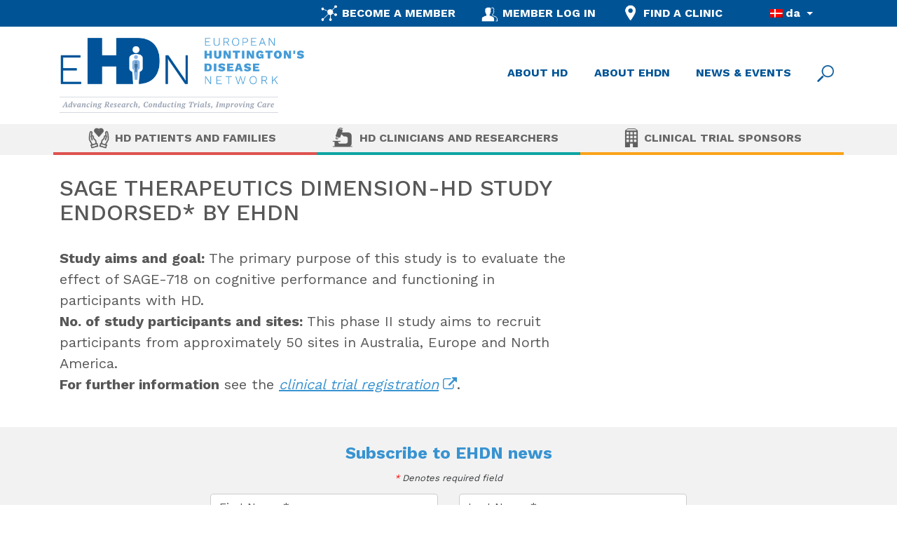

--- FILE ---
content_type: text/html; charset=UTF-8
request_url: https://ehdn.org/da/sage-therapeutics-dimension-hd-study-endorsed-by-ehdn/
body_size: 68490
content:
<!DOCTYPE html>
<html lang="da-DK">
<head>
<meta charset="UTF-8">
<meta http-equiv="X-UA-Compatible" content="IE=edge">
<meta name="viewport" content="width=device-width, initial-scale=1">
<meta name="mobile-web-app-capable" content="yes">
<meta name="apple-mobile-web-app-capable" content="yes">
<meta name="apple-mobile-web-app-title" content="European Huntington&#039;s Disease Network - Advancing Research, Conducting Trials, Improving Care">
<link rel="profile" href="http://gmpg.org/xfn/11">
<link rel="pingback" href="https://ehdn.org/xmlrpc.php">
<title>Sage Therapeutics DIMENSION-HD study endorsed* by EHDN &#8211; European Huntington&#039;s Disease Network</title>
<link rel='dns-prefetch' href='//maxcdn.bootstrapcdn.com' />
<link rel='dns-prefetch' href='//fonts.googleapis.com' />
<link rel='dns-prefetch' href='//s.w.org' />
		<script type="text/javascript">
			window._wpemojiSettings = {"baseUrl":"https:\/\/s.w.org\/images\/core\/emoji\/2\/72x72\/","ext":".png","svgUrl":"https:\/\/s.w.org\/images\/core\/emoji\/2\/svg\/","svgExt":".svg","source":{"concatemoji":"https:\/\/ehdn.org\/wp-includes\/js\/wp-emoji-release.min.js?ver=4.6.29"}};
			!function(e,o,t){var a,n,r;function i(e){var t=o.createElement("script");t.src=e,t.type="text/javascript",o.getElementsByTagName("head")[0].appendChild(t)}for(r=Array("simple","flag","unicode8","diversity","unicode9"),t.supports={everything:!0,everythingExceptFlag:!0},n=0;n<r.length;n++)t.supports[r[n]]=function(e){var t,a,n=o.createElement("canvas"),r=n.getContext&&n.getContext("2d"),i=String.fromCharCode;if(!r||!r.fillText)return!1;switch(r.textBaseline="top",r.font="600 32px Arial",e){case"flag":return(r.fillText(i(55356,56806,55356,56826),0,0),n.toDataURL().length<3e3)?!1:(r.clearRect(0,0,n.width,n.height),r.fillText(i(55356,57331,65039,8205,55356,57096),0,0),a=n.toDataURL(),r.clearRect(0,0,n.width,n.height),r.fillText(i(55356,57331,55356,57096),0,0),a!==n.toDataURL());case"diversity":return r.fillText(i(55356,57221),0,0),a=(t=r.getImageData(16,16,1,1).data)[0]+","+t[1]+","+t[2]+","+t[3],r.fillText(i(55356,57221,55356,57343),0,0),a!=(t=r.getImageData(16,16,1,1).data)[0]+","+t[1]+","+t[2]+","+t[3];case"simple":return r.fillText(i(55357,56835),0,0),0!==r.getImageData(16,16,1,1).data[0];case"unicode8":return r.fillText(i(55356,57135),0,0),0!==r.getImageData(16,16,1,1).data[0];case"unicode9":return r.fillText(i(55358,56631),0,0),0!==r.getImageData(16,16,1,1).data[0]}return!1}(r[n]),t.supports.everything=t.supports.everything&&t.supports[r[n]],"flag"!==r[n]&&(t.supports.everythingExceptFlag=t.supports.everythingExceptFlag&&t.supports[r[n]]);t.supports.everythingExceptFlag=t.supports.everythingExceptFlag&&!t.supports.flag,t.DOMReady=!1,t.readyCallback=function(){t.DOMReady=!0},t.supports.everything||(a=function(){t.readyCallback()},o.addEventListener?(o.addEventListener("DOMContentLoaded",a,!1),e.addEventListener("load",a,!1)):(e.attachEvent("onload",a),o.attachEvent("onreadystatechange",function(){"complete"===o.readyState&&t.readyCallback()})),(a=t.source||{}).concatemoji?i(a.concatemoji):a.wpemoji&&a.twemoji&&(i(a.twemoji),i(a.wpemoji)))}(window,document,window._wpemojiSettings);
		</script>
		<style type="text/css">
img.wp-smiley,
img.emoji {
	display: inline !important;
	border: none !important;
	box-shadow: none !important;
	height: 1em !important;
	width: 1em !important;
	margin: 0 .07em !important;
	vertical-align: -0.1em !important;
	background: none !important;
	padding: 0 !important;
}
</style>
<link rel='stylesheet' id='SFSImainCss-css'  href='https://ehdn.org/wp-content/plugins/ultimate-social-media-icons/css/sfsi-style.css?ver=2.9.1' type='text/css' media='all' />
<link rel='stylesheet' id='font-awesome-css'  href='https://maxcdn.bootstrapcdn.com/font-awesome/4.5.0/css/font-awesome.min.css?ver=2.1.3' type='text/css' media='all' />
<link rel='stylesheet' id='wpel-style-css'  href='https://ehdn.org/wp-content/plugins/wp-external-links/public/css/wpel.css?ver=2.1.3' type='text/css' media='all' />
<link rel='stylesheet' id='megamenu-css'  href='https://ehdn.org/wp-content/uploads/maxmegamenu/style.css?ver=4dece5' type='text/css' media='all' />
<link rel='stylesheet' id='dashicons-css'  href='https://ehdn.org/wp-includes/css/dashicons.min.css?ver=4.6.29' type='text/css' media='all' />
<link rel='stylesheet' id='child-understrap-styles-css'  href='https://ehdn.org/wp-content/themes/understrap-child/css/child-theme.min.css?ver=4.6.29' type='text/css' media='all' />
<link rel='stylesheet' id='child-understrap-custom-styles-css'  href='https://ehdn.org/wp-content/themes/understrap-child/style.css?ver=4.6.29' type='text/css' media='all' />
<link rel='stylesheet' id='slick-css-css'  href='https://ehdn.org/wp-content/slick/slick.css?ver=all' type='text/css' media='all' />
<link rel='stylesheet' id='slick-css-theme-css'  href='https://ehdn.org/wp-content/slick/slick-theme.css?ver=all' type='text/css' media='all' />
<link rel='stylesheet' id='google_fonts-css'  href='//fonts.googleapis.com/css?family=Work+Sans:300,400,500,600,700&#038;subset=latin,latin-ext' type='text/css' media='all' />
<link rel='stylesheet' id='tablepress-default-css'  href='https://ehdn.org/wp-content/tablepress-combined.min.css?ver=8' type='text/css' media='all' />
<link rel='stylesheet' id='wpglobus-css'  href='https://ehdn.org/wp-content/plugins/wpglobus/includes/css/wpglobus.min.css?ver=1.8.7' type='text/css' media='all' />
<script type='text/javascript' src='https://ehdn.org/wp-includes/js/jquery/jquery.js?ver=1.12.4'></script>
<script type='text/javascript' src='https://ehdn.org/wp-includes/js/jquery/jquery-migrate.min.js?ver=1.4.1'></script>
<script type='text/javascript'>
/* <![CDATA[ */
var userSettings = {"url":"\/","uid":"0","time":"1769644226","secure":"1"};
/* ]]> */
</script>
<script type='text/javascript' src='https://ehdn.org/wp-includes/js/utils.min.js?ver=4.6.29'></script>
<link rel='https://api.w.org/' href='https://ehdn.org/da/wp-json/' />
<link rel="canonical" href="https://ehdn.org/da/sage-therapeutics-dimension-hd-study-endorsed-by-ehdn/" />
<link rel="alternate" type="application/json+oembed" href="https://ehdn.org/da/wp-json/oembed/1.0/embed?url=https%3A%2F%2Fehdn.org%2Fda%2Fsage-therapeutics-dimension-hd-study-endorsed-by-ehdn%2F" />
<link rel="alternate" type="text/xml+oembed" href="https://ehdn.org/da/wp-json/oembed/1.0/embed?url=https%3A%2F%2Fehdn.org%2Fda%2Fsage-therapeutics-dimension-hd-study-endorsed-by-ehdn%2F&#038;format=xml" />
<meta name="follow.[base64]" content="r0NgZvZm5MfuszFW2cHf"/><link rel="alternate" type="application/rss+xml" title="European Huntington&#039;s Disease Network &raquo; Eventlist Feed" href="https://ehdn.org/da/feed/event-list" />			<style type="text/css" media="screen">
				.wpglobus_flag_en{background-image:url(https://ehdn.org/wp-content/plugins/wpglobus/flags/us.png)}
.wpglobus_flag_es{background-image:url(https://ehdn.org/wp-content/plugins/wpglobus/flags/es.png)}
.wpglobus_flag_fr{background-image:url(https://ehdn.org/wp-content/plugins/wpglobus/flags/fr.png)}
.wpglobus_flag_da{background-image:url(https://ehdn.org/wp-content/plugins/wpglobus/flags/dk.png)}
.wpglobus_flag_it{background-image:url(https://ehdn.org/wp-content/plugins/wpglobus/flags/it.png)}
.wpglobus_flag_cs{background-image:url(https://ehdn.org/wp-content/plugins/wpglobus/flags/cs.png)}
.wpglobus_flag_pl{background-image:url(https://ehdn.org/wp-content/plugins/wpglobus/flags/pl.png)}
.wpglobus_flag_nl{background-image:url(https://ehdn.org/wp-content/plugins/wpglobus/flags/nl.png)}
.wpglobus_flag_no{background-image:url(https://ehdn.org/wp-content/plugins/wpglobus/flags/no.png)}
.wpglobus_flag_sv{background-image:url(https://ehdn.org/wp-content/plugins/wpglobus/flags/se.png)}
.wpglobus_flag_ru{background-image:url(https://ehdn.org/wp-content/plugins/wpglobus/flags/ru.png)}
.wpglobus_flag_pt{background-image:url(https://ehdn.org/wp-content/plugins/wpglobus/flags/pt.png)}
.wpglobus_flag_de{background-image:url(https://ehdn.org/wp-content/plugins/wpglobus/flags/de.png)}
                                    			</style>
			<link rel="alternate" hreflang="en-US" href="https://ehdn.org/sage-therapeutics-dimension-hd-study-endorsed-by-ehdn/"/>
<link rel="alternate" hreflang="es-ES" href="https://ehdn.org/es/sage-therapeutics-dimension-hd-study-endorsed-by-ehdn/"/>
<link rel="alternate" hreflang="fr-FR" href="https://ehdn.org/fr/sage-therapeutics-dimension-hd-study-endorsed-by-ehdn/"/>
<link rel="alternate" hreflang="da-DK" href="https://ehdn.org/da/sage-therapeutics-dimension-hd-study-endorsed-by-ehdn/"/>
<link rel="alternate" hreflang="it-IT" href="https://ehdn.org/it/sage-therapeutics-dimension-hd-study-endorsed-by-ehdn/"/>
<link rel="alternate" hreflang="cs-CZ" href="https://ehdn.org/cs/sage-therapeutics-dimension-hd-study-endorsed-by-ehdn/"/>
<link rel="alternate" hreflang="pl-PL" href="https://ehdn.org/pl/sage-therapeutics-dimension-hd-study-endorsed-by-ehdn/"/>
<link rel="alternate" hreflang="nl-NL" href="https://ehdn.org/nl/sage-therapeutics-dimension-hd-study-endorsed-by-ehdn/"/>
<link rel="alternate" hreflang="nb-NO" href="https://ehdn.org/no/sage-therapeutics-dimension-hd-study-endorsed-by-ehdn/"/>
<link rel="alternate" hreflang="sv-SE" href="https://ehdn.org/sv/sage-therapeutics-dimension-hd-study-endorsed-by-ehdn/"/>
<link rel="alternate" hreflang="ru-RU" href="https://ehdn.org/ru/sage-therapeutics-dimension-hd-study-endorsed-by-ehdn/"/>
<link rel="alternate" hreflang="pt-PT" href="https://ehdn.org/pt/sage-therapeutics-dimension-hd-study-endorsed-by-ehdn/"/>
<link rel="alternate" hreflang="de-DE" href="https://ehdn.org/de/sage-therapeutics-dimension-hd-study-endorsed-by-ehdn/"/>

<style>

    .vote-now-cta {display:none;}

</style>
<script>
    // ===== Scroll to Top ====
    (function($) { // wrapper, so $ can be used

        $(window).scroll(function() {
            if ($(this).scrollTop() >= 50) {        // If page is scrolled more than 50px
                $('#return-to-top').fadeIn(200);    // Fade in the arrow
            } else {
                $('#return-to-top').fadeOut(200);   // Else fade out the arrow
            }
        });
        $('#return-to-top').click(function() {      // When arrow is clicked
            $('body,html').animate({
                scrollTop : 0                       // Scroll to top of body
            }, 500);
        });

    })( jQuery );
</script>
</head>

<body class="page page-id-22704 page-template-default sfsi_actvite_theme_icons_only group-blog">
<script>
  (function(i,s,o,g,r,a,m){i['GoogleAnalyticsObject']=r;i[r]=i[r]||function(){
  (i[r].q=i[r].q||[]).push(arguments)},i[r].l=1*new Date();a=s.createElement(o),
  m=s.getElementsByTagName(o)[0];a.async=1;a.src=g;m.parentNode.insertBefore(a,m)
  })(window,document,'script','https://www.google-analytics.com/analytics.js','ga');

  ga('create', 'UA-67218135-3', 'auto');
  ga('send', 'pageview');

</script>
<div id="page" class="hfeed site">


    <!-- ******************* The Navbar Area ******************* -->
    <div class="wrapper-fluid wrapper-navbar" id="wrapper-navbar">

		<nav id="nav-top-bar" class="navbar navbar-light bg-faded">
			<div class="container">
					<!-- <div class="pull-xs-right">
					<form class="form-inline">
						<fieldset class="form-group">
							<span class="fa fa-globe" aria-hidden="true"></span>
							<label for="lang_choice_1">LANGUAGE:</label>
													</fieldset>
					</form>
					</div> -->
					<div class="hidden-sm-down navbar navbar-light bg-faded pull-xs-right"><ul id="top-bar" class="nav navbar-nav"><li id="menu-item-3085" class="registry menu-item menu-item-type-custom menu-item-object-custom nav-item menu-item-3085"><a title="{:en}BECOME A MEMBER{:}{:es}HACERSE MIEMBRO{:}" href="http://www.euro-hd.net/html/network/project/membership/newrequest/" class="nav-link" data-wpel-link="exclude" target="_blank" rel="noopener noreferrer">BECOME A MEMBER</a></li>
<li id="menu-item-3086" class="member menu-item menu-item-type-custom menu-item-object-custom nav-item menu-item-3086"><a title="{:en}MEMBER LOG IN{:}{:es}CONTRASEÑA COMO MIEMBRO{:}" href="http://www.euro-hd.net/html/login" class="nav-link" data-wpel-link="exclude" target="_blank" rel="noopener noreferrer">MEMBER LOG IN</a></li>
<li id="menu-item-14365" class="menu-item menu-item-type-custom menu-item-object-custom nav-item menu-item-14365"><a title="FIND A CLINIC" href="/find-a-clinic/#find-an-ehdn-clinic/?view_133_per_page=500&#038;view_136_per_page=500" class="nav-link wpglobus-menu-item-url-nolocalize" data-wpel-link="internal" rel="follow noopener noreferrer">FIND A CLINIC</a></li>
<li id="menu-item-9999999999" class="menu-item menu-item-type-custom menu-item-object-custom menu_item_wpglobus_menu_switch wpglobus-selector-link wpglobus-current-language nav-item menu-item-9999999999 dropdown"><a title="&lt;span class=&quot;wpglobus_flag wpglobus_language_name wpglobus_flag_da&quot;&gt;da&lt;/span&gt;" href="#" data-toggle="dropdown" class="nav-link dropdown-toggle wpglobus-menu-item-url-nolocalize" data-wpel-link="internal" rel="follow noopener noreferrer"><span class="wpglobus_flag wpglobus_language_name wpglobus_flag_da">da</span> <span class="caret"></span></a>
<ul role="menu" class=" dropdown-menu">
	<li id="menu-item-wpglobus_menu_switch_en" class="menu-item menu-item-type-custom menu-item-object-custom sub_menu_item_wpglobus_menu_switch wpglobus-selector-link nav-item menu-item-wpglobus_menu_switch_en"><a title="&lt;span class=&quot;wpglobus_flag wpglobus_language_name wpglobus_flag_en&quot;&gt;en&lt;/span&gt;" href="https://ehdn.org/sage-therapeutics-dimension-hd-study-endorsed-by-ehdn/" class="nav-link wpglobus-menu-item-url-nolocalize" data-wpel-link="internal" rel="follow noopener noreferrer"><span class="wpglobus_flag wpglobus_language_name wpglobus_flag_en">en</span></a></li>
	<li id="menu-item-wpglobus_menu_switch_es" class="menu-item menu-item-type-custom menu-item-object-custom sub_menu_item_wpglobus_menu_switch wpglobus-selector-link nav-item menu-item-wpglobus_menu_switch_es"><a title="&lt;span class=&quot;wpglobus_flag wpglobus_language_name wpglobus_flag_es&quot;&gt;es&lt;/span&gt;" href="https://ehdn.org/es/sage-therapeutics-dimension-hd-study-endorsed-by-ehdn/" class="nav-link wpglobus-menu-item-url-nolocalize" data-wpel-link="internal" rel="follow noopener noreferrer"><span class="wpglobus_flag wpglobus_language_name wpglobus_flag_es">es</span></a></li>
	<li id="menu-item-wpglobus_menu_switch_fr" class="menu-item menu-item-type-custom menu-item-object-custom sub_menu_item_wpglobus_menu_switch wpglobus-selector-link nav-item menu-item-wpglobus_menu_switch_fr"><a title="&lt;span class=&quot;wpglobus_flag wpglobus_language_name wpglobus_flag_fr&quot;&gt;fr&lt;/span&gt;" href="https://ehdn.org/fr/sage-therapeutics-dimension-hd-study-endorsed-by-ehdn/" class="nav-link wpglobus-menu-item-url-nolocalize" data-wpel-link="internal" rel="follow noopener noreferrer"><span class="wpglobus_flag wpglobus_language_name wpglobus_flag_fr">fr</span></a></li>
	<li id="menu-item-wpglobus_menu_switch_it" class="menu-item menu-item-type-custom menu-item-object-custom sub_menu_item_wpglobus_menu_switch wpglobus-selector-link nav-item menu-item-wpglobus_menu_switch_it"><a title="&lt;span class=&quot;wpglobus_flag wpglobus_language_name wpglobus_flag_it&quot;&gt;it&lt;/span&gt;" href="https://ehdn.org/it/sage-therapeutics-dimension-hd-study-endorsed-by-ehdn/" class="nav-link wpglobus-menu-item-url-nolocalize" data-wpel-link="internal" rel="follow noopener noreferrer"><span class="wpglobus_flag wpglobus_language_name wpglobus_flag_it">it</span></a></li>
	<li id="menu-item-wpglobus_menu_switch_cs" class="menu-item menu-item-type-custom menu-item-object-custom sub_menu_item_wpglobus_menu_switch wpglobus-selector-link nav-item menu-item-wpglobus_menu_switch_cs"><a title="&lt;span class=&quot;wpglobus_flag wpglobus_language_name wpglobus_flag_cs&quot;&gt;cs&lt;/span&gt;" href="https://ehdn.org/cs/sage-therapeutics-dimension-hd-study-endorsed-by-ehdn/" class="nav-link wpglobus-menu-item-url-nolocalize" data-wpel-link="internal" rel="follow noopener noreferrer"><span class="wpglobus_flag wpglobus_language_name wpglobus_flag_cs">cs</span></a></li>
	<li id="menu-item-wpglobus_menu_switch_pl" class="menu-item menu-item-type-custom menu-item-object-custom sub_menu_item_wpglobus_menu_switch wpglobus-selector-link nav-item menu-item-wpglobus_menu_switch_pl"><a title="&lt;span class=&quot;wpglobus_flag wpglobus_language_name wpglobus_flag_pl&quot;&gt;pl&lt;/span&gt;" href="https://ehdn.org/pl/sage-therapeutics-dimension-hd-study-endorsed-by-ehdn/" class="nav-link wpglobus-menu-item-url-nolocalize" data-wpel-link="internal" rel="follow noopener noreferrer"><span class="wpglobus_flag wpglobus_language_name wpglobus_flag_pl">pl</span></a></li>
	<li id="menu-item-wpglobus_menu_switch_nl" class="menu-item menu-item-type-custom menu-item-object-custom sub_menu_item_wpglobus_menu_switch wpglobus-selector-link nav-item menu-item-wpglobus_menu_switch_nl"><a title="&lt;span class=&quot;wpglobus_flag wpglobus_language_name wpglobus_flag_nl&quot;&gt;nl&lt;/span&gt;" href="https://ehdn.org/nl/sage-therapeutics-dimension-hd-study-endorsed-by-ehdn/" class="nav-link wpglobus-menu-item-url-nolocalize" data-wpel-link="internal" rel="follow noopener noreferrer"><span class="wpglobus_flag wpglobus_language_name wpglobus_flag_nl">nl</span></a></li>
	<li id="menu-item-wpglobus_menu_switch_no" class="menu-item menu-item-type-custom menu-item-object-custom sub_menu_item_wpglobus_menu_switch wpglobus-selector-link nav-item menu-item-wpglobus_menu_switch_no"><a title="&lt;span class=&quot;wpglobus_flag wpglobus_language_name wpglobus_flag_no&quot;&gt;no&lt;/span&gt;" href="https://ehdn.org/no/sage-therapeutics-dimension-hd-study-endorsed-by-ehdn/" class="nav-link wpglobus-menu-item-url-nolocalize" data-wpel-link="internal" rel="follow noopener noreferrer"><span class="wpglobus_flag wpglobus_language_name wpglobus_flag_no">no</span></a></li>
	<li id="menu-item-wpglobus_menu_switch_sv" class="menu-item menu-item-type-custom menu-item-object-custom sub_menu_item_wpglobus_menu_switch wpglobus-selector-link nav-item menu-item-wpglobus_menu_switch_sv"><a title="&lt;span class=&quot;wpglobus_flag wpglobus_language_name wpglobus_flag_sv&quot;&gt;sv&lt;/span&gt;" href="https://ehdn.org/sv/sage-therapeutics-dimension-hd-study-endorsed-by-ehdn/" class="nav-link wpglobus-menu-item-url-nolocalize" data-wpel-link="internal" rel="follow noopener noreferrer"><span class="wpglobus_flag wpglobus_language_name wpglobus_flag_sv">sv</span></a></li>
	<li id="menu-item-wpglobus_menu_switch_ru" class="menu-item menu-item-type-custom menu-item-object-custom sub_menu_item_wpglobus_menu_switch wpglobus-selector-link nav-item menu-item-wpglobus_menu_switch_ru"><a title="&lt;span class=&quot;wpglobus_flag wpglobus_language_name wpglobus_flag_ru&quot;&gt;ru&lt;/span&gt;" href="https://ehdn.org/ru/sage-therapeutics-dimension-hd-study-endorsed-by-ehdn/" class="nav-link wpglobus-menu-item-url-nolocalize" data-wpel-link="internal" rel="follow noopener noreferrer"><span class="wpglobus_flag wpglobus_language_name wpglobus_flag_ru">ru</span></a></li>
	<li id="menu-item-wpglobus_menu_switch_pt" class="menu-item menu-item-type-custom menu-item-object-custom sub_menu_item_wpglobus_menu_switch wpglobus-selector-link nav-item menu-item-wpglobus_menu_switch_pt"><a title="&lt;span class=&quot;wpglobus_flag wpglobus_language_name wpglobus_flag_pt&quot;&gt;pt&lt;/span&gt;" href="https://ehdn.org/pt/sage-therapeutics-dimension-hd-study-endorsed-by-ehdn/" class="nav-link wpglobus-menu-item-url-nolocalize" data-wpel-link="internal" rel="follow noopener noreferrer"><span class="wpglobus_flag wpglobus_language_name wpglobus_flag_pt">pt</span></a></li>
	<li id="menu-item-wpglobus_menu_switch_de" class="menu-item menu-item-type-custom menu-item-object-custom sub_menu_item_wpglobus_menu_switch wpglobus-selector-link nav-item menu-item-wpglobus_menu_switch_de"><a title="&lt;span class=&quot;wpglobus_flag wpglobus_language_name wpglobus_flag_de&quot;&gt;de&lt;/span&gt;" href="https://ehdn.org/de/sage-therapeutics-dimension-hd-study-endorsed-by-ehdn/" class="nav-link wpglobus-menu-item-url-nolocalize" data-wpel-link="internal" rel="follow noopener noreferrer"><span class="wpglobus_flag wpglobus_language_name wpglobus_flag_de">de</span></a></li>
</ul>
</li>
</ul></div>			</div> <!-- .container -->
		</nav><!-- .site-navigation -->

		<div class="container">
			<div class="row">
				<div class="col-md-4 hidden-md-up"><a href="/" title="European Huntington&#039;s Disease Network" data-wpel-link="internal" rel="follow noopener noreferrer" class="wpglobus-menu-item-url-nolocalize"><img class="img-fluid logo" src="/wp-content/uploads/2016/06/eHDn-logo.png"></a></div>
				<div class="col-md-4 hidden-sm-down"><a href="/" title="European Huntington&#039;s Disease Network" data-wpel-link="internal" rel="follow noopener noreferrer" class="wpglobus-menu-item-url-nolocalize"><img class="img-fluid logo" src="/wp-content/uploads/2016/07/logo-EHDN-2x.png"></a></div>
				<div class="col-md-8">

					<nav id="nav-logo-bar" class="hidden-sm-down navbar">
						<div class="container">
							<div class="navbar pull-xs-right"><ul id="logo-bar" class="nav navbar-nav"><li id="menu-item-3209" class="vote-now-cta btn btn-primary menu-item menu-item-type-custom menu-item-object-custom nav-item menu-item-3209"><a title="EHDN and&lt;br&gt; Enroll-HD 2024" target="_blank" href="https://www.youtube.com/channel/UCVCqBiSsRcEeRau0-i-aPfw" class="nav-link wpel-icon-right" data-wpel-link="external" rel="external noopener noreferrer">EHDN and<br> Enroll-HD 2024<i class="wpel-icon fa fa-external-link" aria-hidden="true"></i></a></li>
<li id="menu-item-1717" class="menu-item menu-item-type-post_type menu-item-object-page nav-item menu-item-1717"><a title="ABOUT HD" href="https://ehdn.org/da/about-hd/" class="nav-link wpglobus-menu-item-url-nolocalize" data-wpel-link="internal" rel="follow noopener noreferrer">ABOUT HD</a></li>
<li id="menu-item-1716" class="menu-item menu-item-type-post_type menu-item-object-page nav-item menu-item-1716"><a title="ABOUT EHDN" href="https://ehdn.org/da/about-ehdn/" class="nav-link wpglobus-menu-item-url-nolocalize" data-wpel-link="internal" rel="follow noopener noreferrer">ABOUT EHDN</a></li>
<li id="menu-item-1715" class="menu-item menu-item-type-post_type menu-item-object-page nav-item menu-item-1715"><a title="NEWS &amp; EVENTS" href="https://ehdn.org/da/news-events/" class="nav-link wpglobus-menu-item-url-nolocalize" data-wpel-link="internal" rel="follow noopener noreferrer">NEWS &#038; EVENTS</a></li>
</ul></div>								<form method="get" id="searchform" action="https://ehdn.org/da/" role="search">
		<label for="s" class="assistive-text">Search</label>
		<div class="input-group">
			<input type="text" class="field form-control" name="s" id="s" placeholder="What are you searching for?" />
			<span class="input-group-btn">
				<input type="submit" class="submit btn btn-primary" name="submit" id="searchsubmit" value="Search" />
			</span>
		</div>
	</form>
						</div> <!-- .container -->
					</nav><!-- .site-navigation -->

				</div>
			</div>
		</div> <!-- .container -->


        <nav id="nav-mobile-bar" class="hidden-md-up navbar mobile-navigation" itemscope="itemscope" itemtype="http://schema.org/SiteNavigationElement">
			<!-- The WordPress Menu goes here -->
			<div id="mega-menu-wrap-mobile-bar" class="mega-menu-wrap"><div class="mega-menu-toggle" tabindex="0"><div class='mega-toggle-block mega-menu-toggle-block mega-toggle-block-right mega-toggle-block-1' id='mega-toggle-block-1'></div></div><ul id="mega-menu-mobile-bar" class="mega-menu mega-menu-horizontal mega-no-js" data-event="click" data-effect="fade_up" data-effect-speed="200" data-second-click="close" data-document-click="collapse" data-reverse-mobile-items="true" data-vertical-behaviour="standard" data-breakpoint="767"><li class="mega-menu-item mega-menu-item-type-post_type mega-menu-item-object-page mega-align-bottom-left mega-menu-flyout"><form class="mega-menu-link" action="https://dev.ehdn.org/" id="mobilesearchform" method="get"><input class="form-control form-control-lg" type="text" name="s" id="s" placeholder="Search"></form></li><li class='mega-blue mega-menu-item mega-menu-item-type-post_type mega-menu-item-object-page mega-menu-item-has-children mega-align-bottom-left mega-menu-flyout mega-menu-item-1829' id='mega-menu-item-1829'><a class="mega-menu-link wpglobus-menu-item-url-nolocalize" href="https://ehdn.org/da/hd-patients-families/" tabindex="0" data-wpel-link="internal" rel="follow noopener noreferrer">HD Patients and Families</a>
<ul class="mega-sub-menu">
<li class='mega-menu-item mega-menu-item-type-post_type mega-menu-item-object-page mega-menu-item-2592' id='mega-menu-item-2592'><a class="mega-menu-link wpglobus-menu-item-url-nolocalize" href="https://ehdn.org/da/hd-patients-families/" data-wpel-link="internal" rel="follow noopener noreferrer">HD Patients and Families Home</a></li><li class='mega-menu-item mega-menu-item-type-custom mega-menu-item-object-custom mega-menu-item-3628' id='mega-menu-item-3628'><a class="mega-menu-link wpglobus-menu-item-url-nolocalize" href="/hd-patients-families/#living" data-wpel-link="internal" rel="follow noopener noreferrer">Living with HD</a></li><li class='mega-menu-item mega-menu-item-type-custom mega-menu-item-object-custom mega-menu-item-3629' id='mega-menu-item-3629'><a class="mega-menu-link wpglobus-menu-item-url-nolocalize" href="/hd-patients-families/#finding" data-wpel-link="internal" rel="follow noopener noreferrer">Finding Clinics and Support</a></li><li class='mega-menu-item mega-menu-item-type-custom mega-menu-item-object-custom mega-menu-item-3630' id='mega-menu-item-3630'><a class="mega-menu-link wpglobus-menu-item-url-nolocalize" href="/hd-patients-families/#hd" data-wpel-link="internal" rel="follow noopener noreferrer">HD Research</a></li></ul>
</li><li class='mega-blue mega-menu-item mega-menu-item-type-post_type mega-menu-item-object-page mega-menu-item-has-children mega-align-bottom-left mega-menu-flyout mega-menu-item-1828' id='mega-menu-item-1828'><a class="mega-menu-link wpglobus-menu-item-url-nolocalize" href="https://ehdn.org/da/hd-clinicians-researchers/" tabindex="0" data-wpel-link="internal" rel="follow noopener noreferrer">HD Clinicians and Researchers</a>
<ul class="mega-sub-menu">
<li class='mega-menu-item mega-menu-item-type-post_type mega-menu-item-object-page mega-menu-item-2593' id='mega-menu-item-2593'><a class="mega-menu-link wpglobus-menu-item-url-nolocalize" href="https://ehdn.org/da/hd-clinicians-researchers/" data-wpel-link="internal" rel="follow noopener noreferrer">HD Clinicians and Researchers Home</a></li><li class='mega-menu-item mega-menu-item-type-post_type mega-menu-item-object-page mega-menu-item-1833' id='mega-menu-item-1833'><a class="mega-menu-link wpglobus-menu-item-url-nolocalize" href="https://ehdn.org/da/previous-ongoing-research/" data-wpel-link="internal" rel="follow noopener noreferrer">Previous & Ongoing Research</a></li><li class='mega-menu-item mega-menu-item-type-custom mega-menu-item-object-custom mega-menu-item-3631' id='mega-menu-item-3631'><a class="mega-menu-link wpglobus-menu-item-url-nolocalize" href="/hd-clinicians-researchers/previous-ongoing-research/#Publications" data-wpel-link="internal" rel="follow noopener noreferrer">Publications</a></li><li class='mega-menu-item mega-menu-item-type-post_type mega-menu-item-object-page mega-menu-item-3632' id='mega-menu-item-3632'><a class="mega-menu-link wpglobus-menu-item-url-nolocalize" href="https://ehdn.org/da/about-ehdn/ehdn-working-groups/" data-wpel-link="internal" rel="follow noopener noreferrer">EHDN Working Groups</a></li><li class='mega-menu-item mega-menu-item-type-post_type mega-menu-item-object-page mega-menu-item-3635' id='mega-menu-item-3635'><a class="mega-menu-link wpglobus-menu-item-url-nolocalize" href="https://ehdn.org/da/hd-clinicians-researchers/rater-training-and-certification/" data-wpel-link="internal" rel="follow noopener noreferrer">Rater training and certification</a></li><li class='mega-menu-item mega-menu-item-type-post_type mega-menu-item-object-page mega-menu-item-1835' id='mega-menu-item-1835'><a class="mega-menu-link wpglobus-menu-item-url-nolocalize" href="https://ehdn.org/da/hd-clinicians-researchers/seed-funds/" data-wpel-link="internal" rel="follow noopener noreferrer">Seed Fund Applications</a></li><li class='mega-menu-item mega-menu-item-type-post_type mega-menu-item-object-page mega-menu-item-3633' id='mega-menu-item-3633'><a class="mega-menu-link wpglobus-menu-item-url-nolocalize" href="https://ehdn.org/da/hd-clinicians-researchers/data-mining-projects-2/" data-wpel-link="internal" rel="follow noopener noreferrer">Data-Mining Applications</a></li><li class='mega-menu-item mega-menu-item-type-post_type mega-menu-item-object-page mega-menu-item-3634' id='mega-menu-item-3634'><a class="mega-menu-link wpglobus-menu-item-url-nolocalize" href="https://ehdn.org/da/hd-clinicians-researchers/fellowship-programme/" data-wpel-link="internal" rel="follow noopener noreferrer">Fellowship programme</a></li><li class='mega-menu-item mega-menu-item-type-post_type mega-menu-item-object-page mega-menu-item-1832' id='mega-menu-item-1832'><a class="mega-menu-link wpglobus-menu-item-url-nolocalize" href="https://ehdn.org/da/hd-clinicians-researchers/grant-manager/" data-wpel-link="internal" rel="follow noopener noreferrer">Grant Management & Collaborations</a></li></ul>
</li><li class='mega-blue mega-divider mega-menu-item mega-menu-item-type-post_type mega-menu-item-object-page mega-menu-item-has-children mega-align-bottom-left mega-menu-flyout mega-menu-item-1827' id='mega-menu-item-1827'><a class="mega-menu-link wpglobus-menu-item-url-nolocalize" href="https://ehdn.org/da/clinical-trial-sponsors-2/" tabindex="0" data-wpel-link="internal" rel="follow noopener noreferrer">Clinical Trial Sponsors</a>
<ul class="mega-sub-menu">
<li class='mega-menu-item mega-menu-item-type-post_type mega-menu-item-object-page mega-menu-item-2594' id='mega-menu-item-2594'><a class="mega-menu-link wpglobus-menu-item-url-nolocalize" href="https://ehdn.org/da/clinical-trial-sponsors-2/" data-wpel-link="internal" rel="follow noopener noreferrer">Clinical Trial Sponsors Home</a></li><li class='mega-menu-item mega-menu-item-type-post_type mega-menu-item-object-page mega-menu-item-3637' id='mega-menu-item-3637'><a class="mega-menu-link wpglobus-menu-item-url-nolocalize" href="https://ehdn.org/da/clinical-trial-sponsors-2/feasibility-assessment/" data-wpel-link="internal" rel="follow noopener noreferrer">Feasibility Assessment</a></li><li class='mega-menu-item mega-menu-item-type-post_type mega-menu-item-object-page mega-menu-item-3636' id='mega-menu-item-3636'><a class="mega-menu-link wpglobus-menu-item-url-nolocalize" href="/clinical-trial-sponsors/#hd" data-wpel-link="internal" rel="follow noopener noreferrer">Protocol Advice</a></li><li class='mega-menu-item mega-menu-item-type-post_type mega-menu-item-object-page mega-menu-item-3638' id='mega-menu-item-3638'><a class="mega-menu-link wpglobus-menu-item-url-nolocalize" href="https://ehdn.org/da/clinical-trial-sponsors-2/operational-support/" data-wpel-link="internal" rel="follow noopener noreferrer">Operational Support</a></li><li class='mega-menu-item mega-menu-item-type-post_type mega-menu-item-object-page mega-menu-item-3639' id='mega-menu-item-3639'><a class="mega-menu-link wpglobus-menu-item-url-nolocalize" href="https://ehdn.org/da/clinical-trial-sponsors-2/recruitment/" data-wpel-link="internal" rel="follow noopener noreferrer">Recruitment</a></li><li class='mega-menu-item mega-menu-item-type-post_type mega-menu-item-object-page mega-menu-item-3640' id='mega-menu-item-3640'><a class="mega-menu-link wpglobus-menu-item-url-nolocalize" href="https://ehdn.org/da/clinical-trial-sponsors-2/clinical-rater/" data-wpel-link="internal" rel="follow noopener noreferrer">Clinical Rater Training</a></li><li class='mega-menu-item mega-menu-item-type-post_type mega-menu-item-object-page mega-menu-item-3641' id='mega-menu-item-3641'><a class="mega-menu-link wpglobus-menu-item-url-nolocalize" href="https://ehdn.org/da/clinical-trial-sponsors-2/hd-clinical-trial-site-registration-scheme/" data-wpel-link="internal" rel="follow noopener noreferrer">HD Clinical Trial Site Certification Scheme</a></li></ul>
</li><li class='mega-menu-item mega-menu-item-type-post_type mega-menu-item-object-page mega-align-bottom-left mega-menu-flyout mega-menu-item-1848' id='mega-menu-item-1848'><a class="mega-menu-link wpglobus-menu-item-url-nolocalize" href="https://ehdn.org/da/about-hd/" tabindex="0" data-wpel-link="internal" rel="follow noopener noreferrer">About Huntington's Disease</a></li><li class='mega-menu-item mega-menu-item-type-post_type mega-menu-item-object-page mega-menu-item-has-children mega-align-bottom-left mega-menu-flyout mega-menu-item-1841' id='mega-menu-item-1841'><a class="mega-menu-link wpglobus-menu-item-url-nolocalize" href="https://ehdn.org/da/about-ehdn/" tabindex="0" data-wpel-link="internal" rel="follow noopener noreferrer">About EHDN</a>
<ul class="mega-sub-menu">
<li class='mega-menu-item mega-menu-item-type-post_type mega-menu-item-object-page mega-menu-item-1843' id='mega-menu-item-1843'><a class="mega-menu-link wpglobus-menu-item-url-nolocalize" href="https://ehdn.org/da/about-ehdn/ehdn-structure/" data-wpel-link="internal" rel="follow noopener noreferrer">EHDN Structure</a></li><li class='mega-menu-item mega-menu-item-type-post_type mega-menu-item-object-page mega-menu-item-1844' id='mega-menu-item-1844'><a class="mega-menu-link wpglobus-menu-item-url-nolocalize" href="https://ehdn.org/da/about-ehdn/ehdn-working-groups/" data-wpel-link="internal" rel="follow noopener noreferrer">EHDN Working Groups</a></li><li class='mega-menu-item mega-menu-item-type-post_type mega-menu-item-object-page mega-menu-item-3879' id='mega-menu-item-3879'><a class="mega-menu-link wpglobus-menu-item-url-nolocalize" href="/hd-clinicians-researchers/grant-manager/" data-wpel-link="internal" rel="follow noopener noreferrer">Grant Management & Collaborations</a></li><li class='mega-menu-item mega-menu-item-type-post_type mega-menu-item-object-page mega-menu-item-1846' id='mega-menu-item-1846'><a class="mega-menu-link wpglobus-menu-item-url-nolocalize" href="/find-a-clinic/" data-wpel-link="internal" rel="follow noopener noreferrer">HD Clinics</a></li><li class='mega-menu-item mega-menu-item-type-post_type mega-menu-item-object-page mega-menu-item-3880' id='mega-menu-item-3880'><a class="mega-menu-link wpglobus-menu-item-url-nolocalize" href="/hd-clinicians-researchers/previous-ongoing-research/" data-wpel-link="internal" rel="follow noopener noreferrer">Previous & Ongoing Research</a></li><li class='mega-menu-item mega-menu-item-type-post_type mega-menu-item-object-page mega-menu-item-1847' id='mega-menu-item-1847'><a class="mega-menu-link wpglobus-menu-item-url-nolocalize" href="https://ehdn.org/da/about-ehdn/resources-and-services/" data-wpel-link="internal" rel="follow noopener noreferrer">Resources and Services</a></li></ul>
</li><li class='mega-divider mega-menu-item mega-menu-item-type-post_type mega-menu-item-object-page mega-align-bottom-left mega-menu-flyout mega-menu-item-1849' id='mega-menu-item-1849'><a class="mega-menu-link wpglobus-menu-item-url-nolocalize" href="https://ehdn.org/da/news-events/" tabindex="0" data-wpel-link="internal" rel="follow noopener noreferrer">News & Events</a></li><li class='mega-registry mega-menu-item mega-menu-item-type-custom mega-menu-item-object-custom mega-align-bottom-left mega-menu-flyout mega-menu-item-3649' id='mega-menu-item-3649'><a class="mega-menu-link" href="http://www.euro-hd.net/html/login" tabindex="0" data-wpel-link="exclude" target="_blank" rel="noopener noreferrer">REGISTRY LOGIN</a></li><li class='mega-member mega-menu-item mega-menu-item-type-custom mega-menu-item-object-custom mega-align-bottom-left mega-menu-flyout mega-menu-item-3650' id='mega-menu-item-3650'><a class="mega-menu-link" href="http://www.euro-hd.net/html/login" tabindex="0" data-wpel-link="exclude" target="_blank" rel="noopener noreferrer">MEMBER LOG IN</a></li><li class='mega-find mega-menu-item mega-menu-item-type-post_type mega-menu-item-object-page mega-align-bottom-left mega-menu-flyout mega-menu-item-1850' id='mega-menu-item-1850'><a class="mega-menu-link wpglobus-menu-item-url-nolocalize" href="https://ehdn.org/da/find-a-clinic/" tabindex="0" data-wpel-link="internal" rel="follow noopener noreferrer">Find a Clinic</a></li></ul></div>        </nav><!-- .site-navigation -->


        <a class="skip-link screen-reader-text sr-only wpglobus-menu-item-url-nolocalize" href="#content" data-wpel-link="internal" rel="follow noopener noreferrer">Skip to content</a>

		<nav class="hidden-sm-down navbar site-navigation" itemscope="itemscope" itemtype="http://schema.org/SiteNavigationElement">
			<div class="container">
				<div class="navbar-header">
					<!-- .navbar-toggle is used as the toggle for collapsed navbar content -->
					<button class="navbar-toggle hidden-sm-up" type="button" data-toggle="collapse" data-target=".exCollapsingNavbar">
						<span class="sr-only">Toggle navigation</span>
						<span class="icon-bar"></span>
						<span class="icon-bar"></span>
						<span class="icon-bar"></span>
					</button>

					<!-- Your site title as branding in the menu -->
					<a class="navbar-brand wpglobus-menu-item-url-nolocalize" href="https://ehdn.org/da/" title="European Huntington&#039;s Disease Network" rel="home follow noopener noreferrer" data-wpel-link="internal">European Huntington&#039;s Disease Network</a>
				</div>

				<!-- The WordPress Menu goes here -->
				<div id="mega-menu-wrap-primary" class="mega-menu-wrap"><div class="mega-menu-toggle" tabindex="0"><div class='mega-toggle-block mega-menu-toggle-block mega-toggle-block-right mega-toggle-block-1' id='mega-toggle-block-1'></div></div><ul id="mega-menu-primary" class="mega-menu mega-menu-horizontal mega-no-js" data-event="hover" data-effect="disabled" data-effect-speed="200" data-second-click="close" data-document-click="collapse" data-reverse-mobile-items="true" data-vertical-behaviour="standard" data-breakpoint="767"><li class='mega-icon mega-icon-patients mega-menu-item mega-menu-item-type-post_type mega-menu-item-object-page mega-menu-item-has-children mega-align-bottom-left mega-menu-flyout mega-menu-item-1744' id='mega-menu-item-1744'><a class="mega-menu-link wpglobus-menu-item-url-nolocalize" href="https://ehdn.org/da/hd-patients-families/" tabindex="0" data-wpel-link="internal" rel="follow noopener noreferrer">HD Patients and Families</a>
<ul class="mega-sub-menu">
<li class='mega-menu-item mega-menu-item-type-post_type mega-menu-item-object-page mega-menu-item-2562' id='mega-menu-item-2562'><a class="mega-menu-link wpglobus-menu-item-url-nolocalize" href="https://ehdn.org/da/hd-patients-families/" data-wpel-link="internal" rel="follow noopener noreferrer">Patients & Families Home</a></li><li class='mega-menu-item mega-menu-item-type-custom mega-menu-item-object-custom mega-menu-item-3216' id='mega-menu-item-3216'><a class="mega-menu-link wpglobus-menu-item-url-nolocalize" href="/hd-patients-families/#living" data-wpel-link="internal" rel="follow noopener noreferrer">Living with HD</a></li><li class='mega-menu-item mega-menu-item-type-custom mega-menu-item-object-custom mega-menu-item-3217' id='mega-menu-item-3217'><a class="mega-menu-link wpglobus-menu-item-url-nolocalize" href="/hd-patients-families/#finding" data-wpel-link="internal" rel="follow noopener noreferrer">Finding Clinics and Support</a></li><li class='mega-menu-item mega-menu-item-type-custom mega-menu-item-object-custom mega-menu-item-3218' id='mega-menu-item-3218'><a class="mega-menu-link wpglobus-menu-item-url-nolocalize" href="/hd-patients-families/#hd" data-wpel-link="internal" rel="follow noopener noreferrer">HD Research</a></li></ul>
</li><li class='mega-icon mega-icon-clinicians mega-menu-item mega-menu-item-type-post_type mega-menu-item-object-page mega-menu-item-has-children mega-align-bottom-left mega-menu-flyout mega-menu-item-1743' id='mega-menu-item-1743'><a class="mega-menu-link wpglobus-menu-item-url-nolocalize" href="https://ehdn.org/da/hd-clinicians-researchers/" tabindex="0" data-wpel-link="internal" rel="follow noopener noreferrer">HD Clinicians and Researchers</a>
<ul class="mega-sub-menu">
<li class='mega-menu-item mega-menu-item-type-post_type mega-menu-item-object-page mega-menu-item-2569' id='mega-menu-item-2569'><a class="mega-menu-link wpglobus-menu-item-url-nolocalize" href="https://ehdn.org/da/hd-clinicians-researchers/" data-wpel-link="internal" rel="follow noopener noreferrer">Clinicians & Researchers Home</a></li><li class='mega-menu-item mega-menu-item-type-post_type mega-menu-item-object-page mega-menu-item-6434' id='mega-menu-item-6434'><a class="mega-menu-link wpglobus-menu-item-url-nolocalize" href="/about-ehdn/hd-science-think-tank/" data-wpel-link="internal" rel="follow noopener noreferrer">HD Science Think Tank</a></li><li class='mega-menu-item mega-menu-item-type-post_type mega-menu-item-object-page mega-menu-item-3573' id='mega-menu-item-3573'><a class="mega-menu-link wpglobus-menu-item-url-nolocalize" href="/about-ehdn/ehdn-working-groups/" data-wpel-link="internal" rel="follow noopener noreferrer">EHDN Working Groups</a></li><li class='mega-menu-item mega-menu-item-type-post_type mega-menu-item-object-page mega-menu-item-3203' id='mega-menu-item-3203'><a class="mega-menu-link wpglobus-menu-item-url-nolocalize" href="https://ehdn.org/da/hd-clinicians-researchers/fellowship-programme/" data-wpel-link="internal" rel="follow noopener noreferrer">Fellowship programme</a></li><li class='mega-menu-item mega-menu-item-type-post_type mega-menu-item-object-page mega-menu-item-2575' id='mega-menu-item-2575'><a class="mega-menu-link wpglobus-menu-item-url-nolocalize" href="https://ehdn.org/da/hd-clinicians-researchers/seed-funds/" data-wpel-link="internal" rel="follow noopener noreferrer">Seed Fund Applications</a></li><li class='mega-menu-item mega-menu-item-type-post_type mega-menu-item-object-page mega-menu-item-2572' id='mega-menu-item-2572'><a class="mega-menu-link wpglobus-menu-item-url-nolocalize" href="https://ehdn.org/da/hd-clinicians-researchers/grant-manager/" data-wpel-link="internal" rel="follow noopener noreferrer">Grant management & Collaborations</a></li><li class='mega-menu-item mega-menu-item-type-post_type mega-menu-item-object-page mega-menu-item-3202' id='mega-menu-item-3202'><a class="mega-menu-link wpglobus-menu-item-url-nolocalize" href="https://ehdn.org/da/hd-clinicians-researchers/data-mining-projects-2/" data-wpel-link="internal" rel="follow noopener noreferrer">Data-Mining Applications</a></li><li class='mega-menu-item mega-menu-item-type-post_type mega-menu-item-object-page mega-menu-item-3084' id='mega-menu-item-3084'><a class="mega-menu-link wpglobus-menu-item-url-nolocalize" href="https://ehdn.org/da/hd-clinicians-researchers/rater-training-and-certification/" data-wpel-link="internal" rel="follow noopener noreferrer">Rater training and certification</a></li><li class='mega-menu-item mega-menu-item-type-custom mega-menu-item-object-custom mega-menu-item-3092' id='mega-menu-item-3092'><a class="mega-menu-link wpglobus-menu-item-url-nolocalize" href="/hd-clinicians-researchers/previous-ongoing-research/#Publications" data-wpel-link="internal" rel="follow noopener noreferrer">Research & Publications</a></li><li class='mega-menu-item mega-menu-item-type-post_type mega-menu-item-object-page mega-menu-item-16264' id='mega-menu-item-16264'><a class="mega-menu-link wpglobus-menu-item-url-nolocalize" href="https://ehdn.org/da/clinical-guidelines/" data-wpel-link="internal" rel="follow noopener noreferrer">Guidelines</a></li></ul>
</li><li class='mega-icon mega-icon-clinical mega-menu-item mega-menu-item-type-post_type mega-menu-item-object-page mega-menu-item-has-children mega-align-bottom-left mega-menu-flyout mega-menu-item-1742' id='mega-menu-item-1742'><a class="mega-menu-link wpglobus-menu-item-url-nolocalize" href="https://ehdn.org/da/clinical-trial-sponsors-2/" tabindex="0" data-wpel-link="internal" rel="follow noopener noreferrer">Clinical Trial Sponsors</a>
<ul class="mega-sub-menu">
<li class='mega-menu-item mega-menu-item-type-post_type mega-menu-item-object-page mega-menu-item-2577' id='mega-menu-item-2577'><a class="mega-menu-link wpglobus-menu-item-url-nolocalize" href="https://ehdn.org/da/clinical-trial-sponsors-2/" data-wpel-link="internal" rel="follow noopener noreferrer">Clinical Trial Sponsors Home</a></li><li class='mega-menu-item mega-menu-item-type-custom mega-menu-item-object-custom mega-menu-item-3082' id='mega-menu-item-3082'><a class="mega-menu-link wpglobus-menu-item-url-nolocalize" href="/clinical-trial-sponsors/#advice" data-wpel-link="internal" rel="follow noopener noreferrer">Protocol Advice</a></li><li class='mega-menu-item mega-menu-item-type-post_type mega-menu-item-object-page mega-menu-item-3077' id='mega-menu-item-3077'><a class="mega-menu-link wpglobus-menu-item-url-nolocalize" href="https://ehdn.org/da/clinical-trial-sponsors-2/feasibility-assessment/" data-wpel-link="internal" rel="follow noopener noreferrer">Feasibility Assessment</a></li><li class='mega-menu-item mega-menu-item-type-post_type mega-menu-item-object-page mega-menu-item-3078' id='mega-menu-item-3078'><a class="mega-menu-link wpglobus-menu-item-url-nolocalize" href="https://ehdn.org/da/clinical-trial-sponsors-2/operational-support/" data-wpel-link="internal" rel="follow noopener noreferrer">Operational Support</a></li><li class='mega-menu-item mega-menu-item-type-post_type mega-menu-item-object-page mega-menu-item-3079' id='mega-menu-item-3079'><a class="mega-menu-link wpglobus-menu-item-url-nolocalize" href="https://ehdn.org/da/clinical-trial-sponsors-2/recruitment/" data-wpel-link="internal" rel="follow noopener noreferrer">Recruitment</a></li><li class='mega-menu-item mega-menu-item-type-post_type mega-menu-item-object-page mega-menu-item-3080' id='mega-menu-item-3080'><a class="mega-menu-link wpglobus-menu-item-url-nolocalize" href="https://ehdn.org/da/clinical-trial-sponsors-2/clinical-rater/" data-wpel-link="internal" rel="follow noopener noreferrer">Clinical Rater Training</a></li><li class='mega-menu-item mega-menu-item-type-post_type mega-menu-item-object-page mega-menu-item-3081' id='mega-menu-item-3081'><a class="mega-menu-link wpglobus-menu-item-url-nolocalize" href="https://ehdn.org/da/clinical-trial-sponsors-2/hd-clinical-trial-site-registration-scheme/" data-wpel-link="internal" rel="follow noopener noreferrer">Site Certification Scheme</a></li></ul>
</li></ul></div>
			</div> <!-- .container -->
		</nav><!-- .site-navigation -->
	</div><!-- .wrapper-navbar end -->

<div class="wrapper" id="page-wrapper">
    
    <div  id="content" class="container">

        <div class="row">
        
    	   <div id="primary" class="col-md-8 content-area">
           
                 <main id="main" class="site-main" role="main">

                    
                        
<article id="post-22704" class="post-22704 page type-page status-publish hentry">

	<header class="entry-header">

		<h2 class="entry-title">Sage Therapeutics DIMENSION-HD study endorsed* by EHDN</h2>
	</header><!-- .entry-header -->

      
    
	<div class="entry-content">

		<p><strong>Study aims and goal: </strong>The primary purpose of this study is to evaluate the effect of SAGE-718 on cognitive performance and functioning in participants with HD.<br />
<strong>No. of study participants and sites:</strong> This phase II study aims to recruit participants from approximately 50 sites in Australia, Europe and North America.<br />
<strong>For further information</strong> see the <a href="https://clinicaltrials.gov/ct2/show/NCT05107128" data-wpel-link="external" target="_blank" rel="external noopener noreferrer" class="wpel-icon-right"><i>clinical trial registration</i><i class="wpel-icon fa fa-external-link" aria-hidden="true"></i></a>.</p>

		
	</div><!-- .entry-content -->

	<footer class="entry-footer">

		
	</footer><!-- .entry-footer -->

</article><!-- #post-## -->

                        
                    
                </main><!-- #main -->
               
    	    </div><!-- #primary -->
            
            
<div id="secondary" class="col-md-4 widget-area" role="complementary">

		
</div><!-- #secondary -->

        </div><!-- .row -->
        
    </div><!-- Container end -->
    
</div><!-- Wrapper end -->



<div class="wrapper" id="wrapper-footer">


                <footer id="colophon" class="site-footer" role="contentinfo">

                    <div class="container">
                      <div class="row">
                        <div class="col-md-12">

						<nav id="footer-bar" class="navbar navbar-light bg-faded">
							<div class="container">
								<div class="row">
									<div id="footer-form" class="col-md-8 col-md-offset-2">
										<div class="center-block">

                                            <h4 class="cta-signup text-xs-center">Subscribe to <br class="hidden-md-up">EHDN news</h4>	<div id="ninja_forms_form_25_cont" class="ninja-forms-cont">
		<div id="ninja_forms_form_25_wrap" class="ninja-forms-form-wrap">
	<div id="ninja_forms_form_25_response_msg" style="" class="ninja-forms-response-msg "></div>	<form id="ninja_forms_form_25" enctype="multipart/form-data" method="post" name="" action="" class="ninja-forms-form">

	<input type="hidden" id="_wpnonce" name="_wpnonce" value="749a99e36c" /><input type="hidden" name="_wp_http_referer" value="/da/sage-therapeutics-dimension-hd-study-endorsed-by-ehdn/" />	<input type="hidden" name="_ninja_forms_display_submit" value="1">
	<input type="hidden" name="_form_id"  id="_form_id" value="25">
		<div class="hp-wrap">
		<label>If you are a human and are seeing this field, please leave it blank.			<input type="text" value="" name="_TagJ9">
			<input type="hidden" value="_TagJ9" name="_hp_name">
		</label>
	</div>
		<div id="ninja_forms_form_25_all_fields_wrap" class="ninja-forms-all-fields-wrap">
			<div class="ninja-forms-required-items"><span class="ninja-forms-req-symbol">*</span> Denotes required field</div>
		<div id="ninja_forms_field_53" class="njf-block col-md-6">						<div class="field-wrap text-wrap label-inside form-control-wrap"  id="ninja_forms_field_54_div_wrap" data-visible="1">
							<input type="hidden" id="ninja_forms_field_54_type" value="text">
	<input id="ninja_forms_field_54" data-mask="" data-input-limit="" data-input-limit-type="char" data-input-limit-msg="" name="ninja_forms_field_54" type="text" placeholder="" class="ninja-forms-field  ninja-forms-req form-control " value="First Name *" rel="54"   />
			<input type="hidden" id="ninja_forms_field_54_label_hidden" value="First Name *">
			<div id="ninja_forms_field_54_error" style="display:none;" class="ninja-forms-field-error">
		</div>
							</div>
						</div><div id="ninja_forms_field_56" class="njf-block col-md-6">						<div class="field-wrap text-wrap label-inside form-control-wrap"  id="ninja_forms_field_57_div_wrap" data-visible="1">
							<input type="hidden" id="ninja_forms_field_57_type" value="text">
	<input id="ninja_forms_field_57" data-mask="" data-input-limit="" data-input-limit-type="char" data-input-limit-msg="" name="ninja_forms_field_57" type="text" placeholder="" class="ninja-forms-field  ninja-forms-req form-control " value="Last Name *" rel="57"   />
			<input type="hidden" id="ninja_forms_field_57_label_hidden" value="Last Name *">
			<div id="ninja_forms_field_57_error" style="display:none;" class="ninja-forms-field-error">
		</div>
							</div>
						</div><div id="ninja_forms_field_59" class="njf-block col-md-12">						<div class="field-wrap text-wrap label-inside form-control-wrap"  id="ninja_forms_field_60_div_wrap" data-visible="1">
							<input type="hidden" id="ninja_forms_field_60_type" value="text">
	<input id="ninja_forms_field_60" data-mask="" data-input-limit="" data-input-limit-type="char" data-input-limit-msg="" name="ninja_forms_field_60" type="text" placeholder="" class="ninja-forms-field  ninja-forms-req form-control email " value="Email *" rel="60"   />
			<input type="hidden" id="ninja_forms_field_60_label_hidden" value="Email *">
			<div id="ninja_forms_field_60_error" style="display:none;" class="ninja-forms-field-error">
		</div>
							</div>
						</div><div id="ninja_forms_field_62" class="njf-block invisible">						<div class="field-wrap mc4wp-subscribe-wrap label-right conf_auth-wrap"  id="ninja_forms_field_63_div_wrap" data-visible="1">
							<input type="hidden" id="ninja_forms_field_63_type" value="mc4wp-subscribe">
<input id="" name="ninja_forms_field_63" type="hidden" value="unchecked" /><input id="ninja_forms_field_63" name="ninja_forms_field_63" type="checkbox" class="ninja-forms-field  ninja-forms-req conf_auth" value="checked" checked = "checked" rel="63"/>		<label for="ninja_forms_field_63" id="ninja_forms_field_63_label" class="">Sign me up for the newsletter! <span class='ninja-forms-req-symbol'><strong>*</strong></span>				</label>
			<div id="ninja_forms_field_63_error" style="display:none;" class="ninja-forms-field-error">
		</div>
							</div>
						</div><div id="ninja_forms_field_65" class="njf-block col-md-9 col-lg-6">						<div class="field-wrap g_recaptcha-wrap label-inside"  id="ninja_forms_field_66_div_wrap" data-visible="1">
							<input type="hidden" id="ninja_forms_field_66_type" value="g_recaptcha">

	<input id="ninja_forms_field_66" name="ninja_forms_field_66" type="hidden" class="" value="" rel="66" />
		<div class="g-recaptcha" data-callback="recaptcha_set_value_1486613169" data-sitekey="6LcYHigTAAAAANgSs0CzcMIXuDdEEpFHdjIgNngv"></div>
            <script type="text/javascript" src="https://www.google.com/recaptcha/api.js?hl=EN">
            </script>
            <script type="text/javascript">
            function recaptcha_set_value_1486613169(inpval){
            	jQuery("#ninja_forms_field_66").val(inpval)

            }
            </script>

				<input type="hidden" id="ninja_forms_field_66_label_hidden" value="reCAPTCHA *">
			<div id="ninja_forms_field_66_error" style="display:none;" class="ninja-forms-field-error">
		</div>
							</div>
						</div><div id="ninja_forms_field_68" class="njf-block col-md-3 col-lg-6">						<div class="field-wrap submit-wrap label-above btn-wrap btn-primary-wrap btn-lg-wrap btn-block-wrap"  id="ninja_forms_field_69_div_wrap" data-visible="1">
							<input type="hidden" id="ninja_forms_field_69_type" value="submit">
	<div id="nf_submit_25">
		<input type="submit" name="_ninja_forms_field_69" class="ninja-forms-field  btn btn-primary btn-lg btn-block" id="ninja_forms_field_69" value="Sign Up" rel="69" >
	</div>
	<div id="nf_processing_25" style="display:none;">
		<input type="submit" name="_ninja_forms_field_69" class="ninja-forms-field  btn btn-primary btn-lg btn-block" id="ninja_forms_field_69" value="Processing" rel="69" disabled>
	</div>
		<div id="ninja_forms_field_69_error" style="display:none;" class="ninja-forms-field-error">
		</div>
							</div>
						</div>	</div>
		</form>
		</div>
		</div>
	
                                            <div class="navbar navbar-light bg-faded"><ul id="footer-bar" class="nav navbar-nav"><li class="menu-item menu-item-type-post_type menu-item-object-page nav-item"><span class="nav-link">&copy; EHDN 2016</span></li><li id="menu-item-3249" class="menu-item menu-item-type-custom menu-item-object-custom nav-item menu-item-3249"><a title="{:en}Terms of Use{:}{:es}Condiciones de uso{:}" target="_blank" href="/wp-content/uploads/2016/11/EHDNWebsite_TermsOfUse_RevNo001.pdf" class="nav-link wpglobus-menu-item-url-nolocalize" data-wpel-link="internal" rel="follow noopener noreferrer">Terms of Use</a></li>
<li id="menu-item-3252" class="menu-item menu-item-type-custom menu-item-object-custom nav-item menu-item-3252"><a title="Privacy Policy" target="_blank" href="/wp-content/uploads/2018/07/EHDNWebsite_PrivacyPolicy_RevNo001_FINAL_2016_1003.pdf" class="nav-link wpglobus-menu-item-url-nolocalize" data-wpel-link="internal" rel="follow noopener noreferrer">Privacy Policy</a></li>
<li id="menu-item-1773" class="menu-item menu-item-type-post_type menu-item-object-page nav-item menu-item-1773"><a title="{:en}Contact EHDN{:}{:es}Contacto con el EHDN{:}" href="https://ehdn.org/da/contact-us/" class="nav-link wpglobus-menu-item-url-nolocalize" data-wpel-link="internal" rel="follow noopener noreferrer">Contact EHDN</a></li>
<li id="menu-item-4581" class="menu-item menu-item-type-post_type menu-item-object-page nav-item menu-item-4581"><a title="{:en}University of Ulm{:}{:es}Universidad de Ulm{:}" href="https://ehdn.org/da/about-us/" class="nav-link wpglobus-menu-item-url-nolocalize" data-wpel-link="internal" rel="follow noopener noreferrer">University of Ulm</a></li>
</ul></div>					     <div class="sfsi_widget sfsi_shortcode_container"><div class="norm_row sfsi_wDiv "  style="width:225px;text-align:center;"><div style='width:40px; height:40px;margin-left:5px;margin-bottom:5px; ' class='sfsi_wicons shuffeldiv ' ><div class='inerCnt'><a class=" sficn" data-effect="" target="_blank" rel="noopener external noreferrer" href="https://www.youtube.com/channel/UCVCqBiSsRcEeRau0-i-aPfw" id="sfsiid_youtube_icon" style="width:40px;height:40px;opacity:1;" data-wpel-link="external"><img data-pin-nopin='true' alt='' title='' src='https://ehdn.org/wp-content/plugins/ultimate-social-media-icons/images/icons_theme/icons_only/icons_only_youtube.png' width='40' height='40' style='' class='sfcm sfsi_wicon ' data-effect=''   /></a></div></div><div style='width:40px; height:40px;margin-left:5px;margin-bottom:5px; ' class='sfsi_wicons shuffeldiv ' ><div class='inerCnt'><a class=" sficn" data-effect="" target="_blank" rel="noopener external noreferrer" href="https://www.linkedin.com/company/european-huntingtons-disease-network" id="sfsiid_linkedin_icon" style="width:40px;height:40px;opacity:1;" data-wpel-link="external"><img data-pin-nopin='true' alt='LinkedIn' title='LinkedIn' src='https://ehdn.org/wp-content/plugins/ultimate-social-media-icons/images/icons_theme/icons_only/icons_only_linkedin.png' width='40' height='40' style='' class='sfcm sfsi_wicon ' data-effect=''   /></a></div></div></div ><div id="sfsi_holder" class="sfsi_holders" style="position: relative; float: left;width:100%;z-index:-1;"></div ><script>window.addEventListener("sfsi_functions_loaded", function()
			{
				if (typeof sfsi_widget_set == "function") {
					sfsi_widget_set();
				}
			}); </script><div style="clear: both;"></div></div>
										</div>
									</div>
								</div>
							</div> <!-- .container -->
						</nav><!-- .site-navigation -->

                        </div><!-- .col -->
                    </div><!-- .row -->
                </div><!-- .container -->

                </footer><!-- #colophon -->


</div><!-- wrapper end -->

</div><!-- #page -->

<a href="#" onclick="javascript:(this);" id="return-to-top" data-wpel-link="internal" rel="follow noopener noreferrer" class="wpglobus-menu-item-url-nolocalize"><i class="fa fa-chevron-up fa-3" aria-hidden="true"></i></a>

<script>
window.addEventListener('sfsi_functions_loaded', function() {
    if (typeof sfsi_responsive_toggle == 'function') {
        sfsi_responsive_toggle(0);
        // console.log('sfsi_responsive_toggle');

    }
})
</script>
<script>
window.addEventListener('sfsi_functions_loaded', function() {
    if (typeof sfsi_plugin_version == 'function') {
        sfsi_plugin_version(2.77);
    }
});

function sfsi_processfurther(ref) {
    var feed_id = '[base64]';
    var feedtype = 8;
    var email = jQuery(ref).find('input[name="email"]').val();
    var filter = /^(([^<>()[\]\\.,;:\s@\"]+(\.[^<>()[\]\\.,;:\s@\"]+)*)|(\".+\"))@((\[[0-9]{1,3}\.[0-9]{1,3}\.[0-9]{1,3}\.[0-9]{1,3}\])|(([a-zA-Z\-0-9]+\.)+[a-zA-Z]{2,}))$/;
    if ((email != "Enter your email") && (filter.test(email))) {
        if (feedtype == "8") {
            var url = "https://api.follow.it/subscription-form/" + feed_id + "/" + feedtype;
            window.open(url, "popupwindow", "scrollbars=yes,width=1080,height=760");
            return true;
        }
    } else {
        alert("Please enter email address");
        jQuery(ref).find('input[name="email"]').focus();
        return false;
    }
}
</script>
<style type="text/css" aria-selected="true">
.sfsi_subscribe_Popinner {
    width: 100% !important;

    height: auto !important;

    
    padding: 18px 0px !important;

    background-color: #ffffff !important;
}

.sfsi_subscribe_Popinner form {
    margin: 0 20px !important;
}

.sfsi_subscribe_Popinner h5 {
    font-family: Helvetica,Arial,sans-serif !important;

    font-weight: bold !important;
                color: #000000 !important;    
        font-size: 16px !important;    
        text-align: center !important;        margin: 0 0 10px !important;
    padding: 0 !important;
}

.sfsi_subscription_form_field {
    margin: 5px 0 !important;
    width: 100% !important;
    display: inline-flex;
    display: -webkit-inline-flex;
}

.sfsi_subscription_form_field input {
    width: 100% !important;
    padding: 10px 0px !important;
}

.sfsi_subscribe_Popinner input[type=email] {
        font-family: Helvetica,Arial,sans-serif !important;    
    font-style: normal !important;
        
        font-size: 14px !important;    
        text-align: center !important;    }

.sfsi_subscribe_Popinner input[type=email]::-webkit-input-placeholder {

        font-family: Helvetica,Arial,sans-serif !important;    
    font-style: normal !important;
           
        font-size: 14px !important;    
        text-align: center !important;    }

.sfsi_subscribe_Popinner input[type=email]:-moz-placeholder {
    /* Firefox 18- */
        font-family: Helvetica,Arial,sans-serif !important;    
    font-style: normal !important;
        
        font-size: 14px !important;    
        text-align: center !important;    
}

.sfsi_subscribe_Popinner input[type=email]::-moz-placeholder {
    /* Firefox 19+ */
        font-family: Helvetica,Arial,sans-serif !important;    
        font-style: normal !important;
        
            font-size: 14px !important;                text-align: center !important;    }

.sfsi_subscribe_Popinner input[type=email]:-ms-input-placeholder {

    font-family: Helvetica,Arial,sans-serif !important;
    font-style: normal !important;
        
            font-size: 14px !important ;
            text-align: center !important;    }

.sfsi_subscribe_Popinner input[type=submit] {

        font-family: Helvetica,Arial,sans-serif !important;    
    font-weight: bold !important;
            color: #000000 !important;    
        font-size: 16px !important;    
        text-align: center !important;    
        background-color: #dedede !important;    }

.sfsi_shortcode_container {
        /* float: right; */
    }

    .sfsi_shortcode_container .norm_row.sfsi_wDiv {
        position: relative !important;
        float: none;
        margin: 0 auto;
    }

    .sfsi_shortcode_container .sfsi_holders {
        display: none;
    }

    </style>

<link rel='stylesheet' id='ninja-forms-display-css'  href='https://ehdn.org/wp-content/plugins/ninja-forms/deprecated/css/ninja-forms-display.css?nf_ver=3.0.34.2&#038;ver=4.6.29' type='text/css' media='all' />
<link rel='stylesheet' id='jquery-qtip-css'  href='https://ehdn.org/wp-content/plugins/ninja-forms/deprecated/css/qtip.css?ver=4.6.29' type='text/css' media='all' />
<link rel='stylesheet' id='jquery-rating-css'  href='https://ehdn.org/wp-content/plugins/ninja-forms/deprecated/css/jquery.rating.css?ver=4.6.29' type='text/css' media='all' />
<script type='text/javascript' src='https://ehdn.org/wp-includes/js/jquery/ui/core.min.js?ver=1.11.4'></script>
<script type='text/javascript' src='https://ehdn.org/wp-content/plugins/ultimate-social-media-icons/js/shuffle/modernizr.custom.min.js?ver=4.6.29'></script>
<script type='text/javascript' src='https://ehdn.org/wp-content/plugins/ultimate-social-media-icons/js/shuffle/jquery.shuffle.min.js?ver=4.6.29'></script>
<script type='text/javascript' src='https://ehdn.org/wp-content/plugins/ultimate-social-media-icons/js/shuffle/random-shuffle-min.js?ver=4.6.29'></script>
<script type='text/javascript'>
/* <![CDATA[ */
var sfsi_icon_ajax_object = {"nonce":"907fa8c42f","ajax_url":"https:\/\/ehdn.org\/wp-admin\/admin-ajax.php","plugin_url":"https:\/\/ehdn.org\/wp-content\/plugins\/ultimate-social-media-icons\/"};
/* ]]> */
</script>
<script type='text/javascript' src='https://ehdn.org/wp-content/plugins/ultimate-social-media-icons/js/custom.js?ver=2.9.1'></script>
<script type='text/javascript' src='https://ehdn.org/wp-content/themes/understrap-child/js/child-theme.min.js?ver=0.1.0'></script>
<script type='text/javascript' src='https://ehdn.org/wp-content/slick/slick.min.js?ver=1.6.0'></script>
<script type='text/javascript' src='https://ehdn.org/wp-content/slick/slick-init.js?ver=1.6.0'></script>
<script type='text/javascript' src='https://ehdn.org/wp-content/plugins/page-links-to/js/new-tab.min.js?ver=2.9.8'></script>
<script type='text/javascript' src='https://ehdn.org/wp-includes/js/hoverIntent.min.js?ver=1.8.1'></script>
<script type='text/javascript'>
/* <![CDATA[ */
var megamenu = {"effect":{"slide":{"in":{"animate":{"height":"show"},"css":{"display":"none"}},"out":{"animate":{"height":"hide"}}}},"timeout":"300","interval":"100"};
/* ]]> */
</script>
<script type='text/javascript' src='https://ehdn.org/wp-content/plugins/megamenu/js/maxmegamenu.js?ver=2.2.3.1'></script>
<script type='text/javascript'>
/* <![CDATA[ */
var WPGlobus = {"version":"1.8.7","language":"da","enabledLanguages":["en","es","fr","da","it","cs","pl","nl","no","sv","ru","pt","de"]};
/* ]]> */
</script>
<script type='text/javascript' src='https://ehdn.org/wp-content/plugins/wpglobus/includes/js/wpglobus.min.js?ver=1.8.7'></script>
<script type='text/javascript' src='https://ehdn.org/wp-includes/js/wp-embed.min.js?ver=4.6.29'></script>
<script type='text/javascript' src='https://ehdn.org/wp-includes/js/jquery/jquery.form.min.js?ver=3.37.0'></script>
<script type='text/javascript' src='https://ehdn.org/wp-includes/js/underscore.min.js?ver=1.8.3'></script>
<script type='text/javascript' src='https://ehdn.org/wp-includes/js/backbone.min.js?ver=1.2.3'></script>
<script type='text/javascript'>
/* <![CDATA[ */
var ninja_forms_settings = {"ajax_msg_format":"inline","password_mismatch":"The passwords provided do not match.","plugin_url":"https:\/\/ehdn.org\/wp-content\/plugins\/ninja-forms\/deprecated\/","datepicker_args":{"dateFormat":"dd\/mm\/yy"},"currency_symbol":"$","date_format":"dd\/mm\/yy"};
var thousandsSeparator = ".";
var decimalPoint = ",";
var ninja_forms_form_25_settings = {"ajax":"0","hide_complete":"1","clear_complete":"1"};
var ninja_forms_form_25_calc_settings = {"calc_value":"","calc_fields":[]};
var ninja_forms_password_strength = {"empty":"Styrkeindikator","short":"Meget svag","bad":"Svag","good":"Medium","strong":"St\u00e6rk","mismatch":"Ej ens"};
/* ]]> */
</script>
<script type='text/javascript' src='https://ehdn.org/wp-content/plugins/ninja-forms/deprecated/js/min/ninja-forms-display.min.js?nf_ver=3.0.34.2&#038;ver=4.6.29'></script>

</body>
</html>


--- FILE ---
content_type: text/html; charset=utf-8
request_url: https://www.google.com/recaptcha/api2/anchor?ar=1&k=6LcYHigTAAAAANgSs0CzcMIXuDdEEpFHdjIgNngv&co=aHR0cHM6Ly9laGRuLm9yZzo0NDM.&hl=en&v=N67nZn4AqZkNcbeMu4prBgzg&size=normal&anchor-ms=20000&execute-ms=30000&cb=ndr4vxinbhz1
body_size: 49411
content:
<!DOCTYPE HTML><html dir="ltr" lang="en"><head><meta http-equiv="Content-Type" content="text/html; charset=UTF-8">
<meta http-equiv="X-UA-Compatible" content="IE=edge">
<title>reCAPTCHA</title>
<style type="text/css">
/* cyrillic-ext */
@font-face {
  font-family: 'Roboto';
  font-style: normal;
  font-weight: 400;
  font-stretch: 100%;
  src: url(//fonts.gstatic.com/s/roboto/v48/KFO7CnqEu92Fr1ME7kSn66aGLdTylUAMa3GUBHMdazTgWw.woff2) format('woff2');
  unicode-range: U+0460-052F, U+1C80-1C8A, U+20B4, U+2DE0-2DFF, U+A640-A69F, U+FE2E-FE2F;
}
/* cyrillic */
@font-face {
  font-family: 'Roboto';
  font-style: normal;
  font-weight: 400;
  font-stretch: 100%;
  src: url(//fonts.gstatic.com/s/roboto/v48/KFO7CnqEu92Fr1ME7kSn66aGLdTylUAMa3iUBHMdazTgWw.woff2) format('woff2');
  unicode-range: U+0301, U+0400-045F, U+0490-0491, U+04B0-04B1, U+2116;
}
/* greek-ext */
@font-face {
  font-family: 'Roboto';
  font-style: normal;
  font-weight: 400;
  font-stretch: 100%;
  src: url(//fonts.gstatic.com/s/roboto/v48/KFO7CnqEu92Fr1ME7kSn66aGLdTylUAMa3CUBHMdazTgWw.woff2) format('woff2');
  unicode-range: U+1F00-1FFF;
}
/* greek */
@font-face {
  font-family: 'Roboto';
  font-style: normal;
  font-weight: 400;
  font-stretch: 100%;
  src: url(//fonts.gstatic.com/s/roboto/v48/KFO7CnqEu92Fr1ME7kSn66aGLdTylUAMa3-UBHMdazTgWw.woff2) format('woff2');
  unicode-range: U+0370-0377, U+037A-037F, U+0384-038A, U+038C, U+038E-03A1, U+03A3-03FF;
}
/* math */
@font-face {
  font-family: 'Roboto';
  font-style: normal;
  font-weight: 400;
  font-stretch: 100%;
  src: url(//fonts.gstatic.com/s/roboto/v48/KFO7CnqEu92Fr1ME7kSn66aGLdTylUAMawCUBHMdazTgWw.woff2) format('woff2');
  unicode-range: U+0302-0303, U+0305, U+0307-0308, U+0310, U+0312, U+0315, U+031A, U+0326-0327, U+032C, U+032F-0330, U+0332-0333, U+0338, U+033A, U+0346, U+034D, U+0391-03A1, U+03A3-03A9, U+03B1-03C9, U+03D1, U+03D5-03D6, U+03F0-03F1, U+03F4-03F5, U+2016-2017, U+2034-2038, U+203C, U+2040, U+2043, U+2047, U+2050, U+2057, U+205F, U+2070-2071, U+2074-208E, U+2090-209C, U+20D0-20DC, U+20E1, U+20E5-20EF, U+2100-2112, U+2114-2115, U+2117-2121, U+2123-214F, U+2190, U+2192, U+2194-21AE, U+21B0-21E5, U+21F1-21F2, U+21F4-2211, U+2213-2214, U+2216-22FF, U+2308-230B, U+2310, U+2319, U+231C-2321, U+2336-237A, U+237C, U+2395, U+239B-23B7, U+23D0, U+23DC-23E1, U+2474-2475, U+25AF, U+25B3, U+25B7, U+25BD, U+25C1, U+25CA, U+25CC, U+25FB, U+266D-266F, U+27C0-27FF, U+2900-2AFF, U+2B0E-2B11, U+2B30-2B4C, U+2BFE, U+3030, U+FF5B, U+FF5D, U+1D400-1D7FF, U+1EE00-1EEFF;
}
/* symbols */
@font-face {
  font-family: 'Roboto';
  font-style: normal;
  font-weight: 400;
  font-stretch: 100%;
  src: url(//fonts.gstatic.com/s/roboto/v48/KFO7CnqEu92Fr1ME7kSn66aGLdTylUAMaxKUBHMdazTgWw.woff2) format('woff2');
  unicode-range: U+0001-000C, U+000E-001F, U+007F-009F, U+20DD-20E0, U+20E2-20E4, U+2150-218F, U+2190, U+2192, U+2194-2199, U+21AF, U+21E6-21F0, U+21F3, U+2218-2219, U+2299, U+22C4-22C6, U+2300-243F, U+2440-244A, U+2460-24FF, U+25A0-27BF, U+2800-28FF, U+2921-2922, U+2981, U+29BF, U+29EB, U+2B00-2BFF, U+4DC0-4DFF, U+FFF9-FFFB, U+10140-1018E, U+10190-1019C, U+101A0, U+101D0-101FD, U+102E0-102FB, U+10E60-10E7E, U+1D2C0-1D2D3, U+1D2E0-1D37F, U+1F000-1F0FF, U+1F100-1F1AD, U+1F1E6-1F1FF, U+1F30D-1F30F, U+1F315, U+1F31C, U+1F31E, U+1F320-1F32C, U+1F336, U+1F378, U+1F37D, U+1F382, U+1F393-1F39F, U+1F3A7-1F3A8, U+1F3AC-1F3AF, U+1F3C2, U+1F3C4-1F3C6, U+1F3CA-1F3CE, U+1F3D4-1F3E0, U+1F3ED, U+1F3F1-1F3F3, U+1F3F5-1F3F7, U+1F408, U+1F415, U+1F41F, U+1F426, U+1F43F, U+1F441-1F442, U+1F444, U+1F446-1F449, U+1F44C-1F44E, U+1F453, U+1F46A, U+1F47D, U+1F4A3, U+1F4B0, U+1F4B3, U+1F4B9, U+1F4BB, U+1F4BF, U+1F4C8-1F4CB, U+1F4D6, U+1F4DA, U+1F4DF, U+1F4E3-1F4E6, U+1F4EA-1F4ED, U+1F4F7, U+1F4F9-1F4FB, U+1F4FD-1F4FE, U+1F503, U+1F507-1F50B, U+1F50D, U+1F512-1F513, U+1F53E-1F54A, U+1F54F-1F5FA, U+1F610, U+1F650-1F67F, U+1F687, U+1F68D, U+1F691, U+1F694, U+1F698, U+1F6AD, U+1F6B2, U+1F6B9-1F6BA, U+1F6BC, U+1F6C6-1F6CF, U+1F6D3-1F6D7, U+1F6E0-1F6EA, U+1F6F0-1F6F3, U+1F6F7-1F6FC, U+1F700-1F7FF, U+1F800-1F80B, U+1F810-1F847, U+1F850-1F859, U+1F860-1F887, U+1F890-1F8AD, U+1F8B0-1F8BB, U+1F8C0-1F8C1, U+1F900-1F90B, U+1F93B, U+1F946, U+1F984, U+1F996, U+1F9E9, U+1FA00-1FA6F, U+1FA70-1FA7C, U+1FA80-1FA89, U+1FA8F-1FAC6, U+1FACE-1FADC, U+1FADF-1FAE9, U+1FAF0-1FAF8, U+1FB00-1FBFF;
}
/* vietnamese */
@font-face {
  font-family: 'Roboto';
  font-style: normal;
  font-weight: 400;
  font-stretch: 100%;
  src: url(//fonts.gstatic.com/s/roboto/v48/KFO7CnqEu92Fr1ME7kSn66aGLdTylUAMa3OUBHMdazTgWw.woff2) format('woff2');
  unicode-range: U+0102-0103, U+0110-0111, U+0128-0129, U+0168-0169, U+01A0-01A1, U+01AF-01B0, U+0300-0301, U+0303-0304, U+0308-0309, U+0323, U+0329, U+1EA0-1EF9, U+20AB;
}
/* latin-ext */
@font-face {
  font-family: 'Roboto';
  font-style: normal;
  font-weight: 400;
  font-stretch: 100%;
  src: url(//fonts.gstatic.com/s/roboto/v48/KFO7CnqEu92Fr1ME7kSn66aGLdTylUAMa3KUBHMdazTgWw.woff2) format('woff2');
  unicode-range: U+0100-02BA, U+02BD-02C5, U+02C7-02CC, U+02CE-02D7, U+02DD-02FF, U+0304, U+0308, U+0329, U+1D00-1DBF, U+1E00-1E9F, U+1EF2-1EFF, U+2020, U+20A0-20AB, U+20AD-20C0, U+2113, U+2C60-2C7F, U+A720-A7FF;
}
/* latin */
@font-face {
  font-family: 'Roboto';
  font-style: normal;
  font-weight: 400;
  font-stretch: 100%;
  src: url(//fonts.gstatic.com/s/roboto/v48/KFO7CnqEu92Fr1ME7kSn66aGLdTylUAMa3yUBHMdazQ.woff2) format('woff2');
  unicode-range: U+0000-00FF, U+0131, U+0152-0153, U+02BB-02BC, U+02C6, U+02DA, U+02DC, U+0304, U+0308, U+0329, U+2000-206F, U+20AC, U+2122, U+2191, U+2193, U+2212, U+2215, U+FEFF, U+FFFD;
}
/* cyrillic-ext */
@font-face {
  font-family: 'Roboto';
  font-style: normal;
  font-weight: 500;
  font-stretch: 100%;
  src: url(//fonts.gstatic.com/s/roboto/v48/KFO7CnqEu92Fr1ME7kSn66aGLdTylUAMa3GUBHMdazTgWw.woff2) format('woff2');
  unicode-range: U+0460-052F, U+1C80-1C8A, U+20B4, U+2DE0-2DFF, U+A640-A69F, U+FE2E-FE2F;
}
/* cyrillic */
@font-face {
  font-family: 'Roboto';
  font-style: normal;
  font-weight: 500;
  font-stretch: 100%;
  src: url(//fonts.gstatic.com/s/roboto/v48/KFO7CnqEu92Fr1ME7kSn66aGLdTylUAMa3iUBHMdazTgWw.woff2) format('woff2');
  unicode-range: U+0301, U+0400-045F, U+0490-0491, U+04B0-04B1, U+2116;
}
/* greek-ext */
@font-face {
  font-family: 'Roboto';
  font-style: normal;
  font-weight: 500;
  font-stretch: 100%;
  src: url(//fonts.gstatic.com/s/roboto/v48/KFO7CnqEu92Fr1ME7kSn66aGLdTylUAMa3CUBHMdazTgWw.woff2) format('woff2');
  unicode-range: U+1F00-1FFF;
}
/* greek */
@font-face {
  font-family: 'Roboto';
  font-style: normal;
  font-weight: 500;
  font-stretch: 100%;
  src: url(//fonts.gstatic.com/s/roboto/v48/KFO7CnqEu92Fr1ME7kSn66aGLdTylUAMa3-UBHMdazTgWw.woff2) format('woff2');
  unicode-range: U+0370-0377, U+037A-037F, U+0384-038A, U+038C, U+038E-03A1, U+03A3-03FF;
}
/* math */
@font-face {
  font-family: 'Roboto';
  font-style: normal;
  font-weight: 500;
  font-stretch: 100%;
  src: url(//fonts.gstatic.com/s/roboto/v48/KFO7CnqEu92Fr1ME7kSn66aGLdTylUAMawCUBHMdazTgWw.woff2) format('woff2');
  unicode-range: U+0302-0303, U+0305, U+0307-0308, U+0310, U+0312, U+0315, U+031A, U+0326-0327, U+032C, U+032F-0330, U+0332-0333, U+0338, U+033A, U+0346, U+034D, U+0391-03A1, U+03A3-03A9, U+03B1-03C9, U+03D1, U+03D5-03D6, U+03F0-03F1, U+03F4-03F5, U+2016-2017, U+2034-2038, U+203C, U+2040, U+2043, U+2047, U+2050, U+2057, U+205F, U+2070-2071, U+2074-208E, U+2090-209C, U+20D0-20DC, U+20E1, U+20E5-20EF, U+2100-2112, U+2114-2115, U+2117-2121, U+2123-214F, U+2190, U+2192, U+2194-21AE, U+21B0-21E5, U+21F1-21F2, U+21F4-2211, U+2213-2214, U+2216-22FF, U+2308-230B, U+2310, U+2319, U+231C-2321, U+2336-237A, U+237C, U+2395, U+239B-23B7, U+23D0, U+23DC-23E1, U+2474-2475, U+25AF, U+25B3, U+25B7, U+25BD, U+25C1, U+25CA, U+25CC, U+25FB, U+266D-266F, U+27C0-27FF, U+2900-2AFF, U+2B0E-2B11, U+2B30-2B4C, U+2BFE, U+3030, U+FF5B, U+FF5D, U+1D400-1D7FF, U+1EE00-1EEFF;
}
/* symbols */
@font-face {
  font-family: 'Roboto';
  font-style: normal;
  font-weight: 500;
  font-stretch: 100%;
  src: url(//fonts.gstatic.com/s/roboto/v48/KFO7CnqEu92Fr1ME7kSn66aGLdTylUAMaxKUBHMdazTgWw.woff2) format('woff2');
  unicode-range: U+0001-000C, U+000E-001F, U+007F-009F, U+20DD-20E0, U+20E2-20E4, U+2150-218F, U+2190, U+2192, U+2194-2199, U+21AF, U+21E6-21F0, U+21F3, U+2218-2219, U+2299, U+22C4-22C6, U+2300-243F, U+2440-244A, U+2460-24FF, U+25A0-27BF, U+2800-28FF, U+2921-2922, U+2981, U+29BF, U+29EB, U+2B00-2BFF, U+4DC0-4DFF, U+FFF9-FFFB, U+10140-1018E, U+10190-1019C, U+101A0, U+101D0-101FD, U+102E0-102FB, U+10E60-10E7E, U+1D2C0-1D2D3, U+1D2E0-1D37F, U+1F000-1F0FF, U+1F100-1F1AD, U+1F1E6-1F1FF, U+1F30D-1F30F, U+1F315, U+1F31C, U+1F31E, U+1F320-1F32C, U+1F336, U+1F378, U+1F37D, U+1F382, U+1F393-1F39F, U+1F3A7-1F3A8, U+1F3AC-1F3AF, U+1F3C2, U+1F3C4-1F3C6, U+1F3CA-1F3CE, U+1F3D4-1F3E0, U+1F3ED, U+1F3F1-1F3F3, U+1F3F5-1F3F7, U+1F408, U+1F415, U+1F41F, U+1F426, U+1F43F, U+1F441-1F442, U+1F444, U+1F446-1F449, U+1F44C-1F44E, U+1F453, U+1F46A, U+1F47D, U+1F4A3, U+1F4B0, U+1F4B3, U+1F4B9, U+1F4BB, U+1F4BF, U+1F4C8-1F4CB, U+1F4D6, U+1F4DA, U+1F4DF, U+1F4E3-1F4E6, U+1F4EA-1F4ED, U+1F4F7, U+1F4F9-1F4FB, U+1F4FD-1F4FE, U+1F503, U+1F507-1F50B, U+1F50D, U+1F512-1F513, U+1F53E-1F54A, U+1F54F-1F5FA, U+1F610, U+1F650-1F67F, U+1F687, U+1F68D, U+1F691, U+1F694, U+1F698, U+1F6AD, U+1F6B2, U+1F6B9-1F6BA, U+1F6BC, U+1F6C6-1F6CF, U+1F6D3-1F6D7, U+1F6E0-1F6EA, U+1F6F0-1F6F3, U+1F6F7-1F6FC, U+1F700-1F7FF, U+1F800-1F80B, U+1F810-1F847, U+1F850-1F859, U+1F860-1F887, U+1F890-1F8AD, U+1F8B0-1F8BB, U+1F8C0-1F8C1, U+1F900-1F90B, U+1F93B, U+1F946, U+1F984, U+1F996, U+1F9E9, U+1FA00-1FA6F, U+1FA70-1FA7C, U+1FA80-1FA89, U+1FA8F-1FAC6, U+1FACE-1FADC, U+1FADF-1FAE9, U+1FAF0-1FAF8, U+1FB00-1FBFF;
}
/* vietnamese */
@font-face {
  font-family: 'Roboto';
  font-style: normal;
  font-weight: 500;
  font-stretch: 100%;
  src: url(//fonts.gstatic.com/s/roboto/v48/KFO7CnqEu92Fr1ME7kSn66aGLdTylUAMa3OUBHMdazTgWw.woff2) format('woff2');
  unicode-range: U+0102-0103, U+0110-0111, U+0128-0129, U+0168-0169, U+01A0-01A1, U+01AF-01B0, U+0300-0301, U+0303-0304, U+0308-0309, U+0323, U+0329, U+1EA0-1EF9, U+20AB;
}
/* latin-ext */
@font-face {
  font-family: 'Roboto';
  font-style: normal;
  font-weight: 500;
  font-stretch: 100%;
  src: url(//fonts.gstatic.com/s/roboto/v48/KFO7CnqEu92Fr1ME7kSn66aGLdTylUAMa3KUBHMdazTgWw.woff2) format('woff2');
  unicode-range: U+0100-02BA, U+02BD-02C5, U+02C7-02CC, U+02CE-02D7, U+02DD-02FF, U+0304, U+0308, U+0329, U+1D00-1DBF, U+1E00-1E9F, U+1EF2-1EFF, U+2020, U+20A0-20AB, U+20AD-20C0, U+2113, U+2C60-2C7F, U+A720-A7FF;
}
/* latin */
@font-face {
  font-family: 'Roboto';
  font-style: normal;
  font-weight: 500;
  font-stretch: 100%;
  src: url(//fonts.gstatic.com/s/roboto/v48/KFO7CnqEu92Fr1ME7kSn66aGLdTylUAMa3yUBHMdazQ.woff2) format('woff2');
  unicode-range: U+0000-00FF, U+0131, U+0152-0153, U+02BB-02BC, U+02C6, U+02DA, U+02DC, U+0304, U+0308, U+0329, U+2000-206F, U+20AC, U+2122, U+2191, U+2193, U+2212, U+2215, U+FEFF, U+FFFD;
}
/* cyrillic-ext */
@font-face {
  font-family: 'Roboto';
  font-style: normal;
  font-weight: 900;
  font-stretch: 100%;
  src: url(//fonts.gstatic.com/s/roboto/v48/KFO7CnqEu92Fr1ME7kSn66aGLdTylUAMa3GUBHMdazTgWw.woff2) format('woff2');
  unicode-range: U+0460-052F, U+1C80-1C8A, U+20B4, U+2DE0-2DFF, U+A640-A69F, U+FE2E-FE2F;
}
/* cyrillic */
@font-face {
  font-family: 'Roboto';
  font-style: normal;
  font-weight: 900;
  font-stretch: 100%;
  src: url(//fonts.gstatic.com/s/roboto/v48/KFO7CnqEu92Fr1ME7kSn66aGLdTylUAMa3iUBHMdazTgWw.woff2) format('woff2');
  unicode-range: U+0301, U+0400-045F, U+0490-0491, U+04B0-04B1, U+2116;
}
/* greek-ext */
@font-face {
  font-family: 'Roboto';
  font-style: normal;
  font-weight: 900;
  font-stretch: 100%;
  src: url(//fonts.gstatic.com/s/roboto/v48/KFO7CnqEu92Fr1ME7kSn66aGLdTylUAMa3CUBHMdazTgWw.woff2) format('woff2');
  unicode-range: U+1F00-1FFF;
}
/* greek */
@font-face {
  font-family: 'Roboto';
  font-style: normal;
  font-weight: 900;
  font-stretch: 100%;
  src: url(//fonts.gstatic.com/s/roboto/v48/KFO7CnqEu92Fr1ME7kSn66aGLdTylUAMa3-UBHMdazTgWw.woff2) format('woff2');
  unicode-range: U+0370-0377, U+037A-037F, U+0384-038A, U+038C, U+038E-03A1, U+03A3-03FF;
}
/* math */
@font-face {
  font-family: 'Roboto';
  font-style: normal;
  font-weight: 900;
  font-stretch: 100%;
  src: url(//fonts.gstatic.com/s/roboto/v48/KFO7CnqEu92Fr1ME7kSn66aGLdTylUAMawCUBHMdazTgWw.woff2) format('woff2');
  unicode-range: U+0302-0303, U+0305, U+0307-0308, U+0310, U+0312, U+0315, U+031A, U+0326-0327, U+032C, U+032F-0330, U+0332-0333, U+0338, U+033A, U+0346, U+034D, U+0391-03A1, U+03A3-03A9, U+03B1-03C9, U+03D1, U+03D5-03D6, U+03F0-03F1, U+03F4-03F5, U+2016-2017, U+2034-2038, U+203C, U+2040, U+2043, U+2047, U+2050, U+2057, U+205F, U+2070-2071, U+2074-208E, U+2090-209C, U+20D0-20DC, U+20E1, U+20E5-20EF, U+2100-2112, U+2114-2115, U+2117-2121, U+2123-214F, U+2190, U+2192, U+2194-21AE, U+21B0-21E5, U+21F1-21F2, U+21F4-2211, U+2213-2214, U+2216-22FF, U+2308-230B, U+2310, U+2319, U+231C-2321, U+2336-237A, U+237C, U+2395, U+239B-23B7, U+23D0, U+23DC-23E1, U+2474-2475, U+25AF, U+25B3, U+25B7, U+25BD, U+25C1, U+25CA, U+25CC, U+25FB, U+266D-266F, U+27C0-27FF, U+2900-2AFF, U+2B0E-2B11, U+2B30-2B4C, U+2BFE, U+3030, U+FF5B, U+FF5D, U+1D400-1D7FF, U+1EE00-1EEFF;
}
/* symbols */
@font-face {
  font-family: 'Roboto';
  font-style: normal;
  font-weight: 900;
  font-stretch: 100%;
  src: url(//fonts.gstatic.com/s/roboto/v48/KFO7CnqEu92Fr1ME7kSn66aGLdTylUAMaxKUBHMdazTgWw.woff2) format('woff2');
  unicode-range: U+0001-000C, U+000E-001F, U+007F-009F, U+20DD-20E0, U+20E2-20E4, U+2150-218F, U+2190, U+2192, U+2194-2199, U+21AF, U+21E6-21F0, U+21F3, U+2218-2219, U+2299, U+22C4-22C6, U+2300-243F, U+2440-244A, U+2460-24FF, U+25A0-27BF, U+2800-28FF, U+2921-2922, U+2981, U+29BF, U+29EB, U+2B00-2BFF, U+4DC0-4DFF, U+FFF9-FFFB, U+10140-1018E, U+10190-1019C, U+101A0, U+101D0-101FD, U+102E0-102FB, U+10E60-10E7E, U+1D2C0-1D2D3, U+1D2E0-1D37F, U+1F000-1F0FF, U+1F100-1F1AD, U+1F1E6-1F1FF, U+1F30D-1F30F, U+1F315, U+1F31C, U+1F31E, U+1F320-1F32C, U+1F336, U+1F378, U+1F37D, U+1F382, U+1F393-1F39F, U+1F3A7-1F3A8, U+1F3AC-1F3AF, U+1F3C2, U+1F3C4-1F3C6, U+1F3CA-1F3CE, U+1F3D4-1F3E0, U+1F3ED, U+1F3F1-1F3F3, U+1F3F5-1F3F7, U+1F408, U+1F415, U+1F41F, U+1F426, U+1F43F, U+1F441-1F442, U+1F444, U+1F446-1F449, U+1F44C-1F44E, U+1F453, U+1F46A, U+1F47D, U+1F4A3, U+1F4B0, U+1F4B3, U+1F4B9, U+1F4BB, U+1F4BF, U+1F4C8-1F4CB, U+1F4D6, U+1F4DA, U+1F4DF, U+1F4E3-1F4E6, U+1F4EA-1F4ED, U+1F4F7, U+1F4F9-1F4FB, U+1F4FD-1F4FE, U+1F503, U+1F507-1F50B, U+1F50D, U+1F512-1F513, U+1F53E-1F54A, U+1F54F-1F5FA, U+1F610, U+1F650-1F67F, U+1F687, U+1F68D, U+1F691, U+1F694, U+1F698, U+1F6AD, U+1F6B2, U+1F6B9-1F6BA, U+1F6BC, U+1F6C6-1F6CF, U+1F6D3-1F6D7, U+1F6E0-1F6EA, U+1F6F0-1F6F3, U+1F6F7-1F6FC, U+1F700-1F7FF, U+1F800-1F80B, U+1F810-1F847, U+1F850-1F859, U+1F860-1F887, U+1F890-1F8AD, U+1F8B0-1F8BB, U+1F8C0-1F8C1, U+1F900-1F90B, U+1F93B, U+1F946, U+1F984, U+1F996, U+1F9E9, U+1FA00-1FA6F, U+1FA70-1FA7C, U+1FA80-1FA89, U+1FA8F-1FAC6, U+1FACE-1FADC, U+1FADF-1FAE9, U+1FAF0-1FAF8, U+1FB00-1FBFF;
}
/* vietnamese */
@font-face {
  font-family: 'Roboto';
  font-style: normal;
  font-weight: 900;
  font-stretch: 100%;
  src: url(//fonts.gstatic.com/s/roboto/v48/KFO7CnqEu92Fr1ME7kSn66aGLdTylUAMa3OUBHMdazTgWw.woff2) format('woff2');
  unicode-range: U+0102-0103, U+0110-0111, U+0128-0129, U+0168-0169, U+01A0-01A1, U+01AF-01B0, U+0300-0301, U+0303-0304, U+0308-0309, U+0323, U+0329, U+1EA0-1EF9, U+20AB;
}
/* latin-ext */
@font-face {
  font-family: 'Roboto';
  font-style: normal;
  font-weight: 900;
  font-stretch: 100%;
  src: url(//fonts.gstatic.com/s/roboto/v48/KFO7CnqEu92Fr1ME7kSn66aGLdTylUAMa3KUBHMdazTgWw.woff2) format('woff2');
  unicode-range: U+0100-02BA, U+02BD-02C5, U+02C7-02CC, U+02CE-02D7, U+02DD-02FF, U+0304, U+0308, U+0329, U+1D00-1DBF, U+1E00-1E9F, U+1EF2-1EFF, U+2020, U+20A0-20AB, U+20AD-20C0, U+2113, U+2C60-2C7F, U+A720-A7FF;
}
/* latin */
@font-face {
  font-family: 'Roboto';
  font-style: normal;
  font-weight: 900;
  font-stretch: 100%;
  src: url(//fonts.gstatic.com/s/roboto/v48/KFO7CnqEu92Fr1ME7kSn66aGLdTylUAMa3yUBHMdazQ.woff2) format('woff2');
  unicode-range: U+0000-00FF, U+0131, U+0152-0153, U+02BB-02BC, U+02C6, U+02DA, U+02DC, U+0304, U+0308, U+0329, U+2000-206F, U+20AC, U+2122, U+2191, U+2193, U+2212, U+2215, U+FEFF, U+FFFD;
}

</style>
<link rel="stylesheet" type="text/css" href="https://www.gstatic.com/recaptcha/releases/N67nZn4AqZkNcbeMu4prBgzg/styles__ltr.css">
<script nonce="SlSw6XB6gGH_4_ZcEEL8tg" type="text/javascript">window['__recaptcha_api'] = 'https://www.google.com/recaptcha/api2/';</script>
<script type="text/javascript" src="https://www.gstatic.com/recaptcha/releases/N67nZn4AqZkNcbeMu4prBgzg/recaptcha__en.js" nonce="SlSw6XB6gGH_4_ZcEEL8tg">
      
    </script></head>
<body><div id="rc-anchor-alert" class="rc-anchor-alert"></div>
<input type="hidden" id="recaptcha-token" value="[base64]">
<script type="text/javascript" nonce="SlSw6XB6gGH_4_ZcEEL8tg">
      recaptcha.anchor.Main.init("[\x22ainput\x22,[\x22bgdata\x22,\x22\x22,\[base64]/[base64]/[base64]/bmV3IHJbeF0oY1swXSk6RT09Mj9uZXcgclt4XShjWzBdLGNbMV0pOkU9PTM/bmV3IHJbeF0oY1swXSxjWzFdLGNbMl0pOkU9PTQ/[base64]/[base64]/[base64]/[base64]/[base64]/[base64]/[base64]/[base64]\x22,\[base64]\x22,\x22woxew5haw5RGw7LDsMK3WsKUcMKfwpFHfjJOS8O2QlgowqMIJFAJwrQHwrJkRxcABT97wqXDthfDu2jDq8OIwoggw4nCvCTDmsOtQVHDpU5twrzCvjVecS3DiyxZw7jDtmcswpfCtcOJw4vDow/CmSLCm3RuTAQ4w67CuyYTwovCj8O/[base64]/CjsOOG8OeAcOCw7DCnsKAbxnChMO4w7ADVH/[base64]/Cp8O5wq4FOsK8SSnCnsKhwonDuXhGFcKAIifDhmbCtcOUNnsww5N6DcO7wrPChmN7BHB1wp3CnyHDj8KHw6/CqSfCkcOkKivDpF82w6tUw4/ChVDDpsOjwrjCmMKcTng5A8OFUG0+w6/Dn8O9awUDw7wZwo3CmcKfa1M1G8OGwpwROsKPDh0xw4zDrcO/woBja8OzfcKRwpw3w60NaMO8w5s/w7rCssOiFHfCoMK9w4pDwqR/w4fCrcKuNF96DcONDcKlE2vDqyfDvcKkwqQ4wqV7wpLCpHA6YEvClcK0wqrDnMKUw7vCoRsYBEgmw7E3w6LCjGlvA0zCqiDDlsO0w7/DvQ/CtsOpD0rCvMKIXz7DocOCw6NcUMOAw7bCsWPDmsKmHsKmQMOZwqPDn0fCq8KEa8OSw7LDshpdw6NNWcOEwrnDtGgDw4EdwojCjnjDnhQQwp/[base64]/F3l+EsOYwqo4w51xSX01wqLCulPCsMOmDcOpYRHCqMKzw6oGw6c/[base64]/CscOZMcKUb8K4XsOiwrrDrAjDvsOgwqsfFMKGWsOvBmIuI8OkwpvClMOhw6YFwqnCpz3CvsOlGC3Cm8KURF5EwqbDosKFwqg4wrjCgTzCpMOYw70CwrnCk8KhLcK3w4kgXm4WEX/DqsO3GsOIwpLCtXTDpcKgwqDCp8KfwpjDtCg4DmfCkC7CnmIHQCgfwrQLeMKXCwZyw5LDuxzDrk7DmMOlCsK1w6EnR8OYw5DCpmLDpXcLw5zClsOiXSgjw4/CnH9IJMKaKlzDksOJBMOOwoUcwrgxwpwVw67DljzCn8KVw6MmwoDCi8KywpRkXR/DhQTCs8KawoJQw6/CpDrCq8KAwqzDon5EXMKRw5dEw7wOw5BXbUbCpCt0axjCjcOXwr7DuGRHwqcZw58pwqrCnsOAdMKQOnbDncOpw7rDmsOVP8KkLT3CliBaWcO0NU51wp7Ci2jDrsKEwrI/DjQ+w6YzwrHCvMO+wrbDocK/w5YCBMOmw6NvwqXDiMOcP8KIwqElSnzCvD7CmcOPwpnDiy4mwplvesOqwrXDpsK4c8O6w6BPw4nCllkhMzwvK1INEHLClMOywop/[base64]/CnMKcVBTDnSTChzLCoMKaCcKLwpE6wq/[base64]/UMKPwqDCsglvw6Y2wrbCjSAtwrVpw7fCtcOHLBjChUFEOsOZwq5ow7URw7/CjHHDuMK0w6dnRUtfwoVww50nwo8ENlYIwrfDucKHHsOqw6PDr3wTw6EeXTFiw4PCksKfw41Pw73Dnjw/w47DjAplRMOPUMO6w4LCknNow7fDtik/P1vDoB01w4UFw4TDgT1Awo4TGg7CvcKjwqvDvl7DnMOHwpIoHMK+csKZMBI5wqbCoyvCp8KfDDxgSBoZRxrCpyglSVIGw7MfbwRDJMORw64fwrbCm8KPw7nDisO+XikTwpXDgcO6KUJgw7bDhVZKR8KSC11oa3DDssOKw5/DlsODUsORCEYuwrZjVhbCpMOUWkPCgsOEHcKJV0HDjcKeJSNcIcO/WTXCusKRQsK5wp7Cqhp/wpXCiEsFJMK9PcOiHl4twqrCix1cw7QeIBctKU4NEsKKSUc4w60iw4/[base64]/DslhXw5cVw6rDhUlFeCbCtcKaw7tsCcOawqDDsk3DjMO4wpXDo8OLesO2w6PCgmo2w7hqWcKxw4LDp8OTG2MgwpnDmz3Ct8OxAR/DtMOcwqjDrMOiwpfDnxTDp8Kpw5zCnUI/FxoURRZXJMKVPEcQYz9vCSHDo2/DmBopw4LDvypnJcOsw7pGwqXCkBvDmxfDlsKgwrBjNE0oecOnShzCiMOIIw3CmcO1w4pSw7QAGcO0wpBAecOpZAZ4R8OuwrnDrCpqw5vCphLCp0vCgmzDpMOFwr96w7LCmznDuzZmw5M5w4bDhsK/wqhfZGXCi8KPbWYtb38cw61eJ1HCk8OadMKnAn92woRbwq9Ma8OKF8OJw6LCkMKgw5/DjX1+Y8KeRCTCvEkLCCENw5V/[base64]/RcO/woccYxJSwqwIFxtIw7IsHMOtwrPDhTLDosKIwrnCnQ7CsATCocOvfMOHbsKiw5liwqBSScKrw4wIQMKVwropw43DiwLDvGVVUjDDjBkRA8KvwrzCjcOjfwPCgnJ1wo8tw7hqwpbCjUtVDnPDncOewoQcwrDDpcOww5JiSmNMwoLDusOhwr/DtMKUw6I/V8KPwpPDk8KpUsOcJcOzVhN3PMKZw4jCrChdwojDklAjw5ZCw6fDhQJma8KpBcK4QcOkIMOzw7oHFcOyVSHDl8OMP8K/w7EpKFrDisKew57DrA/[base64]/[base64]/w6TCqsKeScOuJD0Tw6QKecK2aMO4bSc6w4QddQbCqFMcFAgHw6HClcOmwp9zwrnCiMOlBQDDsX7CucKGCsKuw4bCr0TCssONTsOjGcOcR112w4YYRcK2KMOaK8KXw5bDli/DvsKxw4cvP8OMJFjDsGx9wp41asOpKShpQcO5wocMWn3Cp0jDlyDCrynDmzdww7NTwp/[base64]/wpDCnsKAO8Oswpxlw4TCsMKQciY7w6nCgH1Kwph+NmpcwpPDiSvCukLDm8O+Uz/[base64]/Ch21Sw55dSsKLw715E2gMw6bDjVhYAA7DgSTDscOfVV8ow5jCpCfChFcdw7YGwrrCm8KCw6dDVcKYf8KGRsKEwrsdwrLCpgNPCcKtFMKSw47Cm8KowofCuMK+acKow63CgMOIwpDCu8K7w74Xwrh/Uz0LEsKpw4HDp8OpAVNwDwEBw4INQiDCqsOYPMKHw5/[base64]/CusKAE8OtwrFyOMKFwonCn8KWwrolw77Dg8ODwrDDqMKmCsK3Py7CicKXwovCoyXDpGvDhMKxwrrCp2ZXwpZvw5Rhw6PDo8OfUTx6QRrDuMKKDwvCgMKaw5TDqFouwr/Du1bDjsK4wpDCs1TChhUXGXsCw5LDsmfCj1NeW8O1wqIhXRDCsRAHasKsw4XDtml6w5zCgMOIbGTCo2zDg8OSRcKuYmDCn8O6HDUzZ24AQUNewojDsRfCgTBEw6/[base64]/DkMKhXArCoMKow73DohDClkfCocOXwqLCg8KjwpoPcMODw4/[base64]/DjjLDo8O4wqXCr8KbwqY+VMOaw5VBECPDjU/ClEPCtFHDpyUpbH3DocOyw43Cp8K9wo/CgjJOay/[base64]/DncO0RMOvQMKiEVYbZyJTw5DCqMOVwrJHXcOawrZiwoVIw77CvMOCKwVhCHzCrsOLw5PCpRjDtcKUaMKDCcKVUxvDs8OpacOeR8KceTvClgwtLAPCpsOEO8O+w4/DusK7c8ORw6ARwrU8w6TDjRohTADDpGfCnBdjKcOXbMKnesOWFsKQIMK/[base64]/[base64]/Cp3/[base64]/wolAw6w6DCbDl0XCuMOLw55DwqjDgcOSw41rw45ww7x7w6HCtsONTsOtGR5MGiPCj8KqwowrwqLCj8OUwoIQazVldXA8w4ptV8OLw741Q8K8aigFwpXCt8Ogw77DkU5kwqASwpzClgvDsT1nCsKBw6bDicKywotLKB/[base64]/DoETDlMKgbhzDohtaS0YzSMKJIEoowq0sw7rDhmhDw6nDkcK7w4fDlDkVVcKgwp7DjsKOw6oGw7wbFlEeciXCqQbDu3HDpnzCrsKRAMKswonDuwHCuGcYw5A2AMK2JFLCt8Ocw7PCrMKBMsKzSBA0wp1vwoYCw4E5wphFacK4Dx8bOio/RMKODAnCkMKew7tjwpTDtRF8w6cpwqUVwoJQSklSOUJoNMOufVLCrXTDp8KeUHV0wqbDnMO1w5Y+w6jDkU0nbyIfw5rCu8KpPMOBNsKrw4hpfE/CvQjCk0RtwqxYG8Kkw7PDtsKwBcK5WnrDq8OKA8ORecODPWDCoMO3w6nCqQDDlypNwpE6RsKfwoYCw4HCu8OyGzDCrcOlwpMhFgEew4U8f1dkw4Z4d8O7wpzDlcOuR2sxMirDn8KEwoPDpCrCtcO4eMKEBELDtMKLJ0DDrwhmfwFpWsKRwp/ClcKqwqzDnjwEf8KhfnjCr0M2wo9zwpfCmsK+CitCZ8OJYMOVKhHDt2rCvsOUB0gvbV8Gw5fCiQbDgSXDsSzDisKgNsKBVsObwo3Ci8OpOhlEwqvClsOpOytGw4/[base64]/wpLCjcKZYMK8RSPCjArCtzLDncOUMMKEw44HwqnDjk4Ww7NFwr/CtSI5w6LDrAHDlsOjwrrDiMKff8KiRkJsw6TDhxwGHsKewrVbwrIaw6BINg8JfMK1w5wIYnA+w5xPwpPDpngJIcOKVRlXIUzChQDDuQdKw6R5w5jCq8KxKsKadip7dMK8ZcO6wqMDwqhEPRzDljx0PMKbbm/CiSnDhcOiwrY1EMKwQcObwrZDwpJxw5vDnzlGwooewq53bsOSKEFyw73CkcKKckzDi8O+w7FLwrdWwooQf0TDsl/[base64]/woPDqHbDgDXDg1dOLcKBIsOfLlVCwotVwo5cwqHDusO/PWHDsXRjOcKPACfDlkNTKsOww5rCsMOjwpjDj8OFLxvCusK0w58swpPCjGDDmWwVwoPDuyxnwqXCuMK6acK5w4vCiMK8UTUjwonDnEQ7csOwwq4QZMOuw5YQH18uOcKPecOvTy7DmA5swpt/w7HDpsKxwoI5UcOnw6HCosKbwrTDo2jCogdWwqrDicKqwpnDt8KFTMKpw5p4CUtLLsO+w7/Ct383FBHDusOjb2Udw7DDvhBawpp/ScKnN8KSZsOdEAgiGMOaw4LComcGw7oXEMKhwoU/[base64]/VcOwwop8wrNgGx8Pw5/CgyXCk8OiN8OJw4Fnw55/[base64]/[base64]/Ck0bDosKmf1zCrHQJNsOhw6Etw5AvJsOdElAKasOfasKKw4xiw4g9FjdWa8OXw47CocOLCcK6FjDCqsK9DsKOwrHCucO0w4Q8w4DDhMO0woZ/FCgRw6zDh8OkQ1XCr8OSdcOtwrF2Z8OlThBVSh7DvsKYeMKmwoLCmMOoQHDCqibDlETCujJvWMOvCcOHw4/Cn8O1wrAewrtCfEZzNsOCwogjPMOJbiDCpsKGS0rDsRcXRWZYGGPCs8K9woYPFiLDk8KuI0DDji3CtcKiw7lhB8O/wrLCl8KNVcOfNQLDh8Kewr9Swo3CscK9w4nDlA3ChA90w6UTwo9gw43Cr8Knwr3Dp8KdSMKlbcOfw7ZAw6XDu8KowoR1w6XCozxLZsKXDMO0UlbCssOkCnzCicOxw4opw5VJw7sFP8OrSMK+w6Ayw7fCjnTDmMKDw4/CiMOnN2oZw6okTcKdaMKzR8KDZsOKLj3CtT8AwqnDusOrwpnCiGw7YsKXUnY1d8Otw4J6wpJ0H3bDiQZ/[base64]/CsMOewr/Du0QMw5PDhgbDil3CgClILsKIwrLCgXRwwpDCkixawr/[base64]/[base64]/CtcOBHAvCosOSGTRyw4s1ZQIPwr9wwqAFEsOxwrg2w6LDj8OPwroZI1XCtngzCGzDml7DosKFw6rDssOTIsOCwq/DsXFBw69lfcKuw7E0ZybCsMKxYsKEwo58wph8BS9lJcOrwprDsMOFacOkeMOXw6PDq0cGwrPClMKCF8KrHz7ChmUhwozDmcKcw7fCicO/w4Q/KcO3w6FDHsK1FltDwqfDhAMVbwgNAyLDq2rDvj9kYzHCicO5w7o1TcK0IhUTw7d1GMOOwrd+w4fCrH0fd8OdwoN3WMKjwoIgY0VKw4MywqAiwq3ChMOiw6rCiHolw6Fcw5PDvC4kVsOSwoxqWsOrPVDCmh3DrkEdZcKCRl/Cqg1tLsKsJcKBw7DCsBTDoGQEwoUSwot7w712w7fDoMOAw43DosOiTTfDmHkocyJ7VRkbwr5HwoEJwrlDw5ViJlDCtgLCtcKuwoUBw41Tw47Cu24Nw5HCtw3CgcKSw4jCkGjDoh3ChMOoNwYaCsOnw5VBwrbCl8Oiwr8fwrs8w60EWcKrwp/Cr8KIC1jCn8OpwpUbw6fDknQswqXDlcK0DnERZkLChRNNQMObdUTDksKgwr/CggHCnsOQworCucOtwoRWTMKrcsK+K8OHwqHDnGxNwpocwo/Cn2knGsKONMOUfBjDo0MJG8OGwpTDqMOeOBUqG3XCtHnCqEDCvUQMaMOMZMO/[base64]/wq4tc3XCocKVw6vDtcKlAcOBUA7Du8OnDgjDu0PDl8Kkw64zFsKdw4bDnmTCuMKFaSROFMKOXcOPwobDncKewpE1wp/Du2gYw6LDrMKqw7xYJcKSUMK3TFvClcOCBMKpwqAFFHApW8OTw4dHwr5lI8KcLMKuw6LCq1bCvcKPLcKlW2vDhcK9f8O6NsKdw75uw4rCpsOkdS4lR8OkYT8pw61swpdeSQteV8OedkAzcsKSZBPDtmjDkMKhwqtWwq7CrsKrw7/DicKkdF5wwrBkNcO0GAPDmcOYwr5SUi1ewqvCgD7DsAgCAMOQwpNuw756bsKuH8Ocw4TDvxRqWTYNYHDCggPCrSnCnsKewqDDpcKcRsKoCXJiwrjDqhwtBsOhw6DCj0IOK0HCoDdVwrl8KsKfAz/[base64]/EVooA8KXBy/[base64]/DmQ14w4XCrMOAOMKjwoZvfsKGwrBSw5AZw5zDuMOQw6JAAcK8w4/CsMKrw4JywobCt8OBwpzDi2vCsGEIGTDDllpEfR9AZcOuIMOBw5Azwplmw77DszYKw70Mw4/CmVTCp8KPw6XDr8OJXcK0w79Wwo4/OUB5QsOMw6QawpfDusOTwqjDlUXDjsOUTTwsScOGdBxkB1MWUULDqwMAwqbDiko3X8KFE8KRwp7Cm23CuTEhwrMFEsKwCTUtwpIlDnDDrMKFw7ZvwqwEc3DDpVIrLMKrw7dmX8OSHn3Dr8KtwrvDtgzDpcOuwqFUw6deVsONa8Kyw6rDpsOuQR/ChsO2w4DCicONMDjCgHzDggFdwpQ+wqjChsOeaWbDpS7Ds8OFIizCisO9wrFEIsOPw60gwoUrEAgte8KSL0LCksOfw6FYw7nChMKJw44mHB/Du2HCnRd8w5E9wrI2GC8Jw71sUx7Dn1QMw4bCk8OXeEtewrRUwpQYwrDDr0PDmzDDl8Kbw7XDiMO7dlJiVcKiwpfDiinDpDcTKcOUBcOsw5cWNsOTwpnClsKmwo7Ds8OqGAZfcRvDpljCq8OOwrjCiAoNw4LCpcOoOl/ChsK9WsOwNMOzwqTCjS7CtwVSam7DtkQ/wpLDmApZfMKiMcKKbl7DrV/CikM6YsO8OMOMwo/CmmoLw6nCtcKcw4FJITvDq0tCPzrDvDo7wqjDvlTCjEbCvihIwqhuwqvCoksJPFMCUsOxN0QcNMKrwqA+wpEHw6UxwoctaBzDoTdWJcKfdMKXwqfDrcKUw4LCkBQeRcOswqMwRsKKVRsFawtlwrktwqw6wp/DiMKpHsO6w6PDmMOwbk0WOHbCucOxw5YOw4dnwqPDthLCqsKqwqNYwpXCvg/CicOvCDI7Ii3Dv8OnDxhKw7/Cvy7ChsONwqNIK10IwpYVE8K4SsOSw6UlwocaPcO6w6HCusOKRMK4wrNSRHnDqV4eEsK1JDfCgFIdwoTClkIBw5RnH8KqPUDCuCTDssO2bXfCnXAtw4dNCsKZB8KvUgooUQ/CvkHCn8KJY1HCqGbDnUR1KMKgw5I7w4HCv8KdSjZfBzEzXcOdw7HDkMOnwqLDsEhIw6V3c1XCqsOVS1zDg8Ovwqk5DcOjwpLCogMkGcKBRE/DkALCiMKcSB5xw6okbGDDsw4kwqnCqSLCj00Gw4Uuw7TDi18jA8OjQMOzwosBwr46wrUvwoXDk8KGwoXCnh7DucKuSzPDncKRMMKZaBDCsh0Jw4hdKcOcw4jCpsOBw4l5wqtQwpg1QxDDrjvDuAU+wpLDm8OTdcK/PX8Nw40CwpvChsOrwp3CjMKCwr/CrcKwwq0pw4w0JHYZwr4ANMKUw7bDhB1+bhITc8O9wrfDicO+DkDDsljDqyp/IsKjw4bDvsKjwpPCi283wqbCqMOuU8Obw6kcdCPCucOjKC1Aw7HDsinDnGV0wqBrHBQaYU/[base64]/[base64]/CssO3wpvCsMO1wqLDtsOpE8KAXsKRwpDChcKXwqDDi8K/[base64]/DjcKrUMOjclnCmWwSaMKwwqnCgXXCucOGcUskwpQewo8WwpJhI3hMwrNww6HClzIcKsKSVcKrw55tS2sBEWDChhUIwo7DmFzCncKUQ2PCscOnA8ODwo/[base64]/LU/CgcOPw5TCjsKMw4fCg8KhdsKSLMOWw7XDphvDiMKJwqATwpTCinUOw7/DnMOlQGRfwoPDuSTCrgzDhMOkwqHChT1Iw75Jw6XDncObfMOJccONWCNdNQFEacKgwoFDw60FWRMHVsOVcGQkB0LDkzlRCsOuJjF9W8K0cijCl2DCm24gw5NYw5HCkcOBw7lCwpnDh2YWJD9owp/CpcOew5LCvVnDqz3Cj8O3wpNOwrnCgThBw7vCqhHCq8O5woDDsRpfwoFwwrkkw5XDtk/DpXHDmlvDt8KqOBbDqcKDwrrDslUvwqQuJ8KywqNSJMKvd8O0w77CgsOOIzDCrMK9w4hOwqEkw6TDkXBBJiTDr8OYw4TCpjFFU8OWw53CtcKtPTnDscOpw7lzd8Oxw5kpP8K2w5kHZsK5WTvCnsK+JMKDRWXDvmhAwop2cGHCmsOcwq/DlcO4wo/DssOOX0ItwqTDtMK5wpEXa2HDvsOKX0zDmsO6VRPDqcKYw6tXe8OPQMOXwp8hSVnDsMKfw5XCoSPCt8KUw7nCpFDDkMONwp90fwRpDkp1w7nDj8ONOG/DhDw1bMOAw4k9w6MWw7F/LUnClcKKBXDDosOWK8O2w6nDqxRlw6/[base64]/[base64]/CkcK5S8Kiw4IVwosqwpM4wrfDpsOpwpDDtsK/[base64]/w653O8KNf8OpSj/CvcOPw7YrwqLDlmDCig5heijCsUZWw5jDok4eRynCtxbClcO1GsKPwqEcTQzDucKWaW4Fw6PDvMORw6DDocOndsOmwpUfBU3CtMKOZm0cwqnCgmLCi8Ogwq/DiUPDoVfCscKXFWVcPcK4w5YgNRDDusK3wrovPFzCu8KwTsKgJhw+PsKddzAXH8KkZ8KoElY0QcK7w47DlMKdOsKIbBAFw7TDgRgOw5vDjQLDgMKawpoYUULCvMKDUMKeGMOsUsKQCQR1w4pyw63CjCXDoMOkMm7DrsKIwqzDhMKsAcO5CGgQFsKcw5/DvCVgWgonw5rDrsOKDcKXOVNNWsO0wqzDr8OXw5kZw5nCtMKJOTDCg2RSVnATasOjwrIuwrPDoUbCtcKTCcOAXcK3R0lnwqdHbyRzUHlwwrgqw6XDmMKRJsKHwoDDs07CkcO6BMOTw5tFw60iw4wkXGRtaxXDlmp3XsKaw6xLZC/Cl8KwOGEbw6tnSsKVFMOmSXB4w70XccOFw5DCn8OBbw3Ck8KcOXo+w6cScRsBUsKAwqTClHBdC8KPw5TDqcKDw7jDoFTCkcK4w4TDtMOvIMOqwoPDtMKaB8Kiwo/Dh8OFw7IkGMOhwoIfw6TCjhJIw60xw50TwoF7aBbCryF3w5EIKsOnUcOAW8KpwrR4V8KgX8Kuw4jCr8OeXMOHw4nChBdzXjfCtH3DnUfDl8K5wr9/wpETwrI6OMK2wqpcw7hOPmLCi8K6wpfCucO5w53Ds8OqwrDDm0TCoMK2w61ww5ouw6zDtELCtRHCrHoNTMOaw5I0w7fDvk7Ds3fChDMtGFzDnxnDj3YuwosfbUHCqcO+w77DssO/wot2AcOhMMOtIMOHVsKFwqAQw6UeFcO9w4UDwqfDkHIBLsOcf8OHGcKxPyvCoMKoLBzCtsKswpjCpXHCjEgDR8OFwpXCnSc8cjtxwr/Cl8OrwoAlwpcbwrDCmSUHw5/Dl8OWwpUNAW7DucKgPhJ8G2PDg8K9wpUQw7FZD8KPEUTCrUIeY8Ohw73ClWthPU0mw4PCuCpYwq0CwoXCt2jDv0dDAcKOcnLDhsK3w7MfZSPDnh/CpStGwp3DscKWUcOjw4B/w7jCqsOyGlIIIMOMw47CnsK7dsKFTx7DhxcCYcKdwpzClzJewq8awrkdfHTDjMObBCXDrEFnT8O4w6o7RRPCnVbDn8Knw7nDjE3Cs8KtwpkWwqPDgFU1B2o1Fldtw74cw6nCgj3CqAXDsxBtw7JsMzYLPxDDqsO1NsOSw50IFSNXZgnCg8O+QkR/Hk8zQMOuWMKRNi96QVLChcOGUcKDbGJ1fiRVXSEawpTCiCpZMMOswrbCqy/[base64]/Rk7CswI3w5nDn2BkMcONwqZaMQ7Do3k0wo/DisKPwolewoZEwrXDtsOHwqFWEm7CtRhQw45pw5nCmsOjdcKyw63CgsK2DRRIw4M8R8KRABrDnVx0cg7CiMKlUh7CrMKUw5TDtRwDwpbCoMOHwr84w4vCq8OXw4bChsKmNcK2ZW9LTsOgwoZVQn7CnMOawpTDtW3Do8Oawp/CiMOQFWx0dU3CvQTCmcOeOATClWPDkAjDksKSw79iwoIvw6zCjsOwwrDCuMKPRCbDjsK+w5t4KCI/[base64]/wqzCpQlEw6vCkxcaZsOlawtswoLDtjXDn8Ktw4bCqsO4wrcXJsOcwqXCjsKoDcK4wow2wp/CmsKPwoDCh8KaGxs/[base64]/DlcOrZcOFwp9VbsONw7J3w7HDjxpeTsKjSB4cRsOzwpZWw4zCgyPCik0QMVzDu8KnwoYZwo/[base64]/Cpwk1SQQkCSFXwrzCp8KjPcKFwojCjMKqFikfKxljHlHDkS3DpMKeKyzCs8K6HsKSVsK9w7QDw7sawpXCgUllO8OJwoQBbcO0w57CsMODFsOrfxbCk8KiKhDCvcOhH8KKw7XDjVvDj8Oyw5/DkEzCjg/CuHXDojY2wqwrw5s/[base64]/DsxrCs8OcwpvDtsOTwo0VfCLCuHliw4rCq8OOw4w2wqoAw5XDpTrDrBbCiMOyasKxwpQYYQVWT8OnesOMSyBrXn5Yf8OKG8OMSsOfw7FJECNWwrTCr8O5e8OVAsOEwrbCmsK8w5jCtHrDjXEgdMO+bcK6McOgTMO/C8Kdw4MSwqBNwpnDssOFYipqX8KpwpDCnEjDoUdVYMKuWBVdDmvDr28eO2vDiSfDrsOgw5XCiVBMw5fCok8nEk5eesOBwp4Qw6EKw7xQDzjCrn4PwqJae2XCiw3CjD3DlcOgw4bCvw1tDcOGwoLDkMOKIURMYEBpw5IkbMO+wpnCowd8wpQkThYQw5h3w4HChg8/YjFlw7NAdMKvA8KGwp3CnsKJw5JSw5jCsgjDlMOrwpMcAcKxwqN1w74CBVNUw7cxYcKrRyfDucO5DsOLcsKwK8OBO8O0aB/CqcOiGMO2wr0+eTMzwo/CvmfDgTzDjcOgBD/CsU8fwr1HGMKYwosdw59tT8KLP8OIJQI1NyxTw4Y+wp3Ciy/DgVhGw77CqMOMPTsWC8Okw77CpQYSw6YlI8ORw7nCrsOOwqzDq0TCjV1OekQQXsKTGMOhRMOlX8KzwoV7w5dGw74MU8OBw7BfPsOdQGNOA8OgwpUvw67CuiotTwd2w5YpwpnCgjFywrXDpsODRAMmGcO2PQXCtw/Cq8K8D8K1HETDskrCl8KWRMKowoViwqzCm8KiMWXCoMOpS0BrwqRzRQjCrVfDhirDqF/CqEtsw64hwoxiw4tiw6ovw5DDtsOtYMK/VMKRwrrCh8Okw5QrZ8OJIx3CmcKdw4/CisKJwpkiDWbCmwbDrsOgMHwOw4HDiMOXFhvCig3CszVTwpXCosOOegpkFUcVwqQkw7vCjBY/[base64]/DjGMtw7wHc8O/w5FmZ8KYWMOnIxlJw7zDjgzCu3HDhU/[base64]/DocKcRsOsFC9nw4ZxCsKnwoTCtcKzw6PCjsKBQUMfwrzCm3RrLcKdwpPCqw8ySx/DmsK0w50xw4HDpgdaXcKcw6HDu3/DsRBGw53DtsOJw6bCk8OTw79+d8OxWV40WcKYQ151aThxw4bCthU4wpYUw5kWw4/DlTYTwpvCpm1owplxwopOWD3DlcKSwohvw7d2Bxh4w4JMw5nCp8KFFCpUBkfDr0LCtcKkw6XDrAU1wpk/woLDvWrDvMKYw6rCuFhMw6lnwpEJI8O/wonDkBzCrWYkZSB5wr/CgmfDl2/CkiMnwqvCmnXDr1U6wq0Sw5jDohrCnsKndMKNw4vCjcOrw68iNT9ww5FiN8K3wqzCr2PCusKGw4cLwqHDhMKWw6PCpytiwoLDjzh9ZsKKFQYtw6DDksOFw6XCiDx/bMK/PsOtwpsCDMOpASlfwpsuOsOJw5YAwoEGw7XCuBofw57Dn8Kmw7PCnMOsNVgpCMOpHk3DsHfChj5OwrzDosKQwqjDvmHDp8K7OlzDl8KswqHCuMOWShfDjnXDhl09wo/DicK6BsKrRcKcw411wpTDhsOLwo9Tw7vCi8Knw5vCmhrDlQtJasOTwr8eYlrCjMKRwo3CqcOJwqnDg3HCj8OZw77ClhHDosOmwrTDo8Ogw6VKJxRPNMOFwr09wp16LMOxNDY3UcO3BG/[base64]/[base64]/DkcOBw7YTw6o6Z1jCg8KzBcOmUy/[base64]/DvcOeJQDCjHDCpnfCj3rChMO4QMOLaMKleXfDhMK/[base64]/[base64]/RTnCnx/Do8KOO1RmwooKw5V1wrzDncOEencRWcKiw6nCgTjDmhTCj8KRwr7CmFURcAYwwrNYw5bCuwTDrnPCsABSw7PDuHrCrljDmhLDm8KzwpAAwrp9UE3ChsK6wp0Bw6shHsO3wrjDpMOtwr7DpClGwrrCj8KhOcO/[base64]/[base64]/[base64]/w67DgMOTwr8uwpTDuGhaKsKWWcO0C8Kcw6zDpFEtb8KdAcKBW2nDjFXDqgDDrlxtY23CvStxw7vDilnDu34uAsOMw5LDisKYw7bCrh84X8OINWs+w5BHwqrCiC/CmsKGw6MZw6fClMOTKcO3O8KYaMKDFcOewqIEJMKeOl9jYsKIw7TDvcOlwrvChsODw5bCqsKDMX9KGhPCo8KgH05JVBJnayt9wovCnMKxIFfChcKaGDTCnH9Tw44Gw7XCjMOmw5sDPMK5wo0qUgbCjMOMw4lZKEHDgH54w5HCk8Ovw6/Cox7Dv0DDrMKcwroLw6wZQhkWw6rCpCnCvcK2wqN8wpfCucO1X8OVwrVPwpFEwrTDqVTDrcOKLljDpMO7w6TDrMOhWMKDw7Zww6UoVWhhGxlbPmDDrVRlwogsw4rDn8Knw6fDh8O2KcOywp4td8OkfsOlw53CuEwzIRbCjWnDkAbDvcKHw4vChMOPw4Z/[base64]/w5Z/JsOrw7xAwrQWPHdrwrkjwpHDl8OXwrxIwoLCrMOJwqZcw5DDhU3DgsOXworDiGcLPsOQw5zDihpgw6h7UMOdw6UPGsKAXClTwrAmOcOHEDpaw6Ebw4owwqtTd2FHPBbCusKPGB3DlhsKwrvClsKVw7/CrB3Dq0nCqsOkw4h/w6HCn1hQBsOJw4kMw6DDiirDtBLDp8Osw4rCu0jCpMOZwofCu3TDqMOnwrXCsMKZwr3Du38VUMOMwptew7vCu8KfVWvCs8OGC1XDmDrDsAcBwqXDtTPDknLDkMKRFGPCucKZw4RhXcKcCywQMgvDrUk1w79/FjrCnkTDtsOGwr50wr4dwqJXPMOHw6k6bcKMw60rWmhBw4rDn8OpO8OtdDg+w5FjRsKIwpJBDxEmw7fDjsO4w4QfEnjCmMO1F8Ofw5/CscKKw7/DtB3ClMKlBA7DtU/[base64]/[base64]/CiRpFwp7DnsOHw6HDgwQTw7nDq8Okw4/CsikxOsK2wqZMwqhVMMOcOjDCqMOvYsKMCEDCmcKUwpkSwoc9DsKbwqHCpSU2w4fDicO7KjjCjzQhw7Fgw4DDksOiw7APwqrCkVQKw6o2w6UAalTCpsK6CsO2JsOJaMOZV8KQfUZYYiV6ZyjCpcO+w7LDqmdKwpJLwqfDgcO/[base64]/[base64]/[base64]/DtjpWIcOaw5XDn8OGTX3Do8KSwoAdFzJgw6k6wrLDt8OqHcKVw4rCvcOxwoATw6pZw6Y+w7TDjcOwQMK+b1vDicKJSkwDEnHCugNybCfCmcKDScO1wqkgw5Fyw4lFw47CqcKIwo1kw6rChMO+w5N/w7fDkcOfwp8QC8OONsOrcsOIEydHCh3Dl8OcLMK+w7rDkcKww7bCtVc1wo7ChksQMnrCrHTDnnDCtcOgQgzCpsKVGSk9w6fCk8KKwrdPU8Ksw54rw59GwolvCjpGKcKxwpBxwo/[base64]/[base64]/CsFc9wqrDisO1w7zDuxnCvQRAOzMdEg\\u003d\\u003d\x22],null,[\x22conf\x22,null,\x226LcYHigTAAAAANgSs0CzcMIXuDdEEpFHdjIgNngv\x22,0,null,null,null,1,[21,125,63,73,95,87,41,43,42,83,102,105,109,121],[7059694,574],0,null,null,null,null,0,null,0,1,700,1,null,0,\[base64]/76lBhnEnQkZnOKMAhmv8xEZ\x22,0,1,null,null,1,null,0,0,null,null,null,0],\x22https://ehdn.org:443\x22,null,[1,1,1],null,null,null,0,3600,[\x22https://www.google.com/intl/en/policies/privacy/\x22,\x22https://www.google.com/intl/en/policies/terms/\x22],\x22sv0aMSnah+d+LjYFViqsAR1B8NbRszzQDF/1VNXzBvQ\\u003d\x22,0,0,null,1,1769647829506,0,0,[175,84,215],null,[201,1],\x22RC--jwBM567ggh--g\x22,null,null,null,null,null,\x220dAFcWeA6ZhGwfRA2hcFN1wjqotWV_d2aq8uHdsol8ucXAzsoeFOmRCNMM4v_1PEbejONl_L6-xPTVzmW8dx6PRSCM_wJGGPD4QA\x22,1769730629515]");
    </script></body></html>

--- FILE ---
content_type: text/css
request_url: https://ehdn.org/wp-content/themes/understrap-child/style.css?ver=4.6.29
body_size: 35096
content:
/*
 Theme Name:   EHDN
 Description:  Child Theme built for European Huntington's Disease Network
 Author:       mindSHIFT Technologies
 Author URI:   http://www.mindshift.com
 Template:     understrap
 Version:      0.11.15
 License:      Commercial
 Text Domain:  understrap-child
*/

html * {
	font-family: 'Work Sans', sans-serif;
}
/*:target {
    display: block;
    position: relative;
    top: -169px;
    visibility: hidden;
}*/
.wrapper {
    padding: 0;
}
.logo {
	margin: 1em 0px;
}


#return-to-top {
    position: fixed;
    bottom: 20px;
    right: 20px;
    background: rgb(0,84,150);
    background: rgba(0,84,150, 0.7);
    width: 50px;
    height: 50px;
    display: block;
    text-decoration: none;
    -webkit-border-radius: 35px;
    -moz-border-radius: 35px;
    border-radius: 35px;
    display: none;
    -webkit-transition: all 0.3s linear;
    -moz-transition: all 0.3s ease;
    -ms-transition: all 0.3s ease;
    -o-transition: all 0.3s ease;
    transition: all 0.3s ease;
}
#return-to-top i {
    color: #fff;
    margin: 0;
    position: relative;
    left: 16px;
    top: 13px;
    font-size: 19px;
    -webkit-transition: all 0.3s ease;
    -moz-transition: all 0.3s ease;
    -ms-transition: all 0.3s ease;
    -o-transition: all 0.3s ease;
    transition: all 0.3s ease;
}
#return-to-top:hover {
    background: rgba(56,147,209, 0.9);
}
#return-to-top:hover i {
    color: #fff;
    top: 5px;
}


/* Fixed masthead to top of page */
/*#wrapper-navbar {
	position: fixed;
	top: 0;
	background-color: #fff;
	max-height: 169px;
	overflow-y: auto;
}
#wrapper-navbar + div {margin-top: 169px;}*/


#nav-top-bar form {
	margin-top: 3px;
}
#nav-top-bar fieldset.form-group > label {
	top: 1px;
	position: relative;
}
#nav-top-bar fieldset.form-group > span {
	top: 1px;
	position: relative;
	margin-left: .425rem;
}
#nav-top-bar form select {
    padding: .275rem .75rem;
    font-size: .875rem;
    line-height: 1.5;
    border-radius: .2rem;
    color: #fff;
    background-color: transparent;
    background-image: none;
    border: 1px solid #797979;
}


.metaslider a {
	text-decoration: none !important;
}
.metaslider img {height: 560px !important;}
#metaslider_1718 .content p {
	font-size: 1em;
}
#metaslider_1718 .content {

}

#main, .site-main {
	padding: 1.875rem 0 0;
	font-weight:400;
	font-size: 20px;
	color: #575757;
}
#sidebar-interior {
	padding: 2.75rem 0;
	font-weight:700;
	font-size: 18px;
}
h1 {
	font-weight:600;
	font-size: 48px;
	line-height: 1.2;
}
.page-title {color: #005496;}
.entry-header .entry-title {text-transform: uppercase !important;}
.entry-header h2.entry-title {margin-bottom: 1em;}
.entry-content > ul > li {padding-bottom: 1em;}
.entry-content > h1:nth-child(n+2) {margin-top: 1em;}
.entry-content > h4:nth-child(n+2) {margin-top: 2em;margin-bottom: 1rem;}
a {
    color: #3893D1;
    text-decoration: none;
}
.accordion-content h5:nth-child(n+3) {border-top: solid 1px #222;padding-top: 1em;}
.accordion-content h4 {color: #005496;margin: 2em 0;}
a:focus, a:hover {
    color: #3893D1;
    text-decoration: underline;
}
#main a {
    text-decoration: underline;
}
#main a:focus, a:hover {
    text-decoration: none !important;
}
#main a.btn {
    text-decoration: none;
}
.bg-faded {
	background-color: #D7D1C9;
}
footer .bg-faded {
	background-color: #f2f2f2;
}


.breadcrumbs {
	margin: 1.5em 0 0;
	font-size: 0.875rem;
}


.btn-primary {
    color: #fff;
    background-color: #3893D1;
    border-color: #3893D1;
}
.btn-primary.focus, .btn-primary:focus, .btn-primary:hover {
    color: #fff;
    background-color: #CFEBFB;
    border-color: #CFEBFB;
}
.btn-primary-outline {
    color: #005496;
    background-image: none;
    background-color: transparent;
    border-color: #005496;
}
.btn-primary-outline.active, .btn-primary-outline.focus, .btn-primary-outline:active, .btn-primary-outline:focus, .btn-primary-outline:hover, .open > .btn-primary-outline.dropdown-toggle {
    color: #fff;
    background-color: #005496;
    border-color: #005496;
}


#nav-top-bar.navbar, #nav-top-bar .navbar, #nav-logo-bar.navbar, #nav-logo-bar .navbar {
	padding:0;
}
#nav-top-bar.navbar-light, #nav-top-bar .navbar-light {
	background-color: #005496;
	color: #fff;
}
.navbar-nav a.nav-link, #nav-top-bar label {
	font-weight: 700;
}
/* unvisited link */
#top-bar a.nav-link:link, #top-bar a.nav-link {
    color: #fff;
}
/* visited link */
#top-bar a.nav-link:visited {
    /*color: #575757;*/
}
/* mouse over link */
#top-bar a.nav-link:hover {
    color: #3893D1;
}
/* selected link */
#top-bar a.nav-link:active {
    /*color: #3893D1;*/
}
#top-bar li {
	margin-right:1.5em;
}
/* Render icons to the left of menu items */
#top-bar .menu-item a.nav-link {
	background-position: left !important;
	background-repeat: no-repeat !important;
	background-size: 24px !important;
	padding-left: 30px !important;
}


#logo-bar {
	color: #005496;
	background-color: #fff;
}
#logo-bar li {
	margin-right:1.5em;
}
#logo-bar a.nav-link {
	font-weight: 700;
}
/* unvisited link */
#logo-bar a.nav-link:link, #logo-bar a.nav-link {
    color: #005496;
}
/* visited link */
#logo-bar a.nav-link:visited {
    /*color: #575757;*/
}
/* mouse over link */
#logo-bar a.nav-link:hover {
    color: #3893D1;
}
/* selected link */
#logo-bar a.nav-link:active {
    /*color: #3893D1;*/
}


#nav-logo-bar, #search-form {
	margin-top: 48px;
}
#logo-bar>div.container {
	padding:0;
}
.vote-now-cta {
	position: relative;
	right: 100px;
	bottom: 1px;
	text-transform: uppercase;
	background-color: #3893D1;
	border-radius: 0;
	padding: 0 1em !important;
}
.vote-now-cta a.nav-link {
	color: #fff !important;
}
.navbar-brand {
	display: none;
}
.dropdown-menu .nav-item {
	float: none !important;
}
#lang_choice_1 {
	display: inline-block;
	width: auto;
	vertical-align: middle;

	padding: .375rem .75rem;
	font-size: 1rem;
	line-height: 1.5;
	background-image: none;
	border: 1px solid #797979;
	border-radius: .25rem;
	text-transform: uppercase;
}
#lang_choice_1 option {
	font-weight: normal;
	display: block;
	white-space: pre;
	min-height: 1.2em;
	padding: 0px 2px 1px;
	background-color: #005496;
}

#nav-logo-bar .navbar {
	margin-right: 20px;
}
#searchform {
	z-index: 99999;
	position: absolute;
	right: 0px;
	top: -3px;
}
#searchform .field {
	background-color: transparent;
	background-image: url('/wp-content/uploads/2016/07/Search-Magnifying-Glass.png');
	background-position: 5px center;
	background-repeat: no-repeat;
	background-size: 24px 24px;
	border: none;
	cursor: pointer;
	height: 37px;
	margin: 3px 0;
	padding: 0 0 0 34px;
	position: relative;
	-webkit-transition: width 400ms ease, background 400ms ease;
	transition:         width 400ms ease, background 400ms ease;
	width: 0;
}
#searchform .field:focus {
	background-color: #fff;
	border: 1px solid #005496;
	cursor: text;
	outline: 0;
	width: 575px;
}
#searchform .input-group-btn, .assistive-text {
	display:none;
}
.relevanssi-query-term {font-weight: 600; color: #fff; background-color: #FAA41A;}

nav.site-navigation > .container {padding: 0;}
.site-navigation {
	background-color: #f2f2f2;
}

.navbar {padding: 0 !important;}
#mega-menu-wrap-primary #mega-menu-primary {padding: 0 !important;}
#mega-menu-primary .mega-menu-item a.mega-menu-link {text-transform: uppercase !important;}
#mega-menu-primary .mega-icon {width: 33% !important;}
#mega-menu-wrap-primary #mega-menu-primary > li.mega-menu-flyout ul.mega-sub-menu {width: 100%;}
#mega-menu-primary > li > a:after {display: none !important;}
#mega-menu-primary .mega-icon > a.mega-menu-link {text-align: center !important;}
#mega-menu-primary .mega-sub-menu li a:active {text-decoration: none !important;}
#mega-menu-primary .mega-sub-menu li a:visited {color: #797979 !important;text-decoration: none !important;}
#mega-menu-primary .mega-sub-menu li:first-child a {font-weight: 600 !important;padding: 0 0 0 20px !important;float: none !important;}


/*HD Patients and Families*/
#mega-menu-item-1744 {
	border-bottom: 4px solid #DE5350 !important;
}
#mega-menu-item-1744 > a.mega-menu-link:hover {
	background-color: #DE5350 !important;
	color: #fff !important;
}
#mega-menu-item-1744 .mega-sub-menu li a {
	background-color: #F47D65 !important;
	color: #575757 !important;
}
#mega-menu-item-1744 .mega-sub-menu li a:hover {
	color: #DE5350 !important;
	text-decoration: underline !important;
}
#mega-menu-item-1744 .mega-sub-menu li + li a.mega-menu-link:hover {
	background-image: url("/wp-content/uploads/2016/07/plus-DE5350.png") !important;
}
/* Allows for parent LI hover color */
#mega-menu-item-1744:hover > a {
	background-color: #DE5350 !important;
	color: #fff !important;
	transition: 0.1s color ease;
}


/*HD Clinicians and Researchers*/
#mega-menu-item-1743 {
	border-bottom: 4px solid #0DA5A3 !important;
}
#mega-menu-item-1743 > a.mega-menu-link:hover {
	background-color: #0DA5A3 !important;
	color: #fff !important;
}
#mega-menu-item-1743 .mega-sub-menu li a {
	background-color: #90D4D3 !important;
	color: #575757 !important;
}
#mega-menu-item-1743 .mega-sub-menu li a:hover {
	color: #0DA5A3 !important;
	text-decoration: underline !important;
}
#mega-menu-item-1743 .mega-sub-menu li + li a.mega-menu-link:hover {
	background-image: url("/wp-content/uploads/2016/07/plus-0DA5A3.png") !important;
}
/* Allows for parent LI hover color */
#mega-menu-item-1743:hover > a {
	background-color: #0DA5A3 !important;
	color: #fff !important;
	transition: 0.1s color ease;
}


/*Clinical Trial Sponsors*/
#mega-menu-item-1742 {
	border-bottom: 4px solid #FAA41A !important;
}
#mega-menu-item-1742 > a.mega-menu-link:hover {
	background-color: #FAA41A !important;
	color: #fff !important;
}
#mega-menu-item-1742 .mega-sub-menu li a {
	background-color: #FDD498 !important;
	color: #575757 !important;
}
#mega-menu-item-1742 .mega-sub-menu li a:hover {
	color: #FAA41A !important;
	text-decoration: underline !important;
}
#mega-menu-item-1742 .mega-sub-menu li + li a.mega-menu-link:hover {
	background-image: url("/wp-content/uploads/2016/07/plus-FAA41A.png") !important;
}
/* Allows for parent LI hover color */
#mega-menu-item-1742:hover > a {
	background-color: #FAA41A !important;
	color: #fff !important;
	transition: 0.1s color ease;
}


/* Slick Slideshow */
.slick-homeslides .slickphoto {
	background-repeat: no-repeat;
	background-position: center;
  	background-size: cover;
	/*max-height: 560px;*/
}
.slick-prev {
    left: 75px !important;
    z-index: 99;
}
.slick-next {
    right: 75px !important;
	z-index: 99;
}
.slick-prev, .slick-next {
    width: 80px !important;
    height: 80px !important;
}
.slick-prev::before {
    content: '\2329' !important;
}
.slick-next::before {
    content: '\232A' !important;
}
.slick-prev::before, .slick-next::before {
    font-size: 80px !important;
}
.slick-homeslides .slickcontent {
	color: #fff;
	padding: 4em 4em;
	height: 560px;
}
.slickcontent p {
	font-size: 1.375em;
}
.slickcontent h1 {
	margin-bottom: 1em;
}
.slickcontent h1 span {
	font-weight: 300;
}
.slickcontent a {
    color: #fff;
    text-decoration: underline;
}
.wp-image-2205 {
	height: auto;
	width: 150px;
}


.homepage .entry-title {
	display: none;
}


.jumbotron {
	text-align: center;
	background-color: #fff;
	padding: 2rem 0;
}
.jumbotron .lead {font-size: 1.5rem;}
.jumbotron h1 {
  position: relative;
  text-align: center;
}

.jumbotron h1 span {
  background: #fff;
  color: #005496;
  font-weight:600;
  padding: 0 30px;
  position: relative;
  z-index: 1;
}

.jumbotron h1:before {
  background: #999;
  content: "";
  display: block;
  height: 1px;
  position: absolute;
    top: 50%;
  width: 100%;
}
.jumbotron h1:before {
  left: 0;
}


.feature-one-left, .feature-one-right {
	color: white;
	margin-bottom: 2em;
}
.feature-one-left img, .feature-one-right img{
	margin-top: 0;
	margin-bottom: 0.5em;
	max-height: 75px;
}
.feature-one-left h4, .feature-one-right h4{
	font-weight:700;
	text-transform: uppercase;
	margin: 1em 0;
}
.feature-one-left .container, .feature-one-right .container{
	padding: 0 2em;
}
.feature-one-left {
	/* Permalink - use to edit and share this gradient: http://colorzilla.com/gradient-editor/#133862+0,005395+100 */
	background: rgb(19,56,98); /* Old browsers */
	background: -moz-linear-gradient(45deg,  rgba(19,56,98,1) 0%, rgba(0,83,149,1) 100%); /* FF3.6-15 */
	background: -webkit-linear-gradient(45deg,  rgba(19,56,98,1) 0%,rgba(0,83,149,1) 100%); /* Chrome10-25,Safari5.1-6 */
	background: linear-gradient(45deg,  rgba(19,56,98,1) 0%,rgba(0,83,149,1) 100%); /* W3C, IE10+, FF16+, Chrome26+, Opera12+, Safari7+ */
	filter: progid:DXImageTransform.Microsoft.gradient( startColorstr='#133862', endColorstr='#005395',GradientType=1 ); /* IE6-9 fallback on horizontal gradient */
}
.feature-one-right {
	/* Permalink - use to edit and share this gradient: http://colorzilla.com/gradient-editor/#005395+0,133862+100 */
	background: rgb(0,83,149); /* Old browsers */
	background: -moz-linear-gradient(-45deg,  rgba(0,83,149,1) 0%, rgba(19,56,98,1) 100%); /* FF3.6-15 */
	background: -webkit-linear-gradient(-45deg,  rgba(0,83,149,1) 0%,rgba(19,56,98,1) 100%); /* Chrome10-25,Safari5.1-6 */
	background: linear-gradient(135deg,  rgba(0,83,149,1) 0%,rgba(19,56,98,1) 100%); /* W3C, IE10+, FF16+, Chrome26+, Opera12+, Safari7+ */
	filter: progid:DXImageTransform.Microsoft.gradient( startColorstr='#005395', endColorstr='#133862',GradientType=1 ); /* IE6-9 fallback on horizontal gradient */
}
.feature-one-left .btn-primary-outline, .feature-one-right .btn-primary-outline {
    color: #fff;
    background-image: none;
    background-color: transparent;
    border-color: #fff;
		text-transform: uppercase;
}
.btn-primary-outline.active, .btn-primary-outline.focus, .btn-primary-outline:active, .btn-primary-outline:focus, .btn-primary-outline:hover, .open > .btn-primary-outline.dropdown-toggle {
    color: #fff;
    background-color: #3893D1;
    border-color: #3893D1;
}


.promo-left, .promo-right {
	position: relative;
	background-repeat: no-repeat;
	background-size: cover;
	height: 300px;
	margin-bottom: 2em;
	border: solid 1px #797979;
}
.promo-left {
	background-image: url("/wp-content/uploads/2016/07/promo-bg-enrollHD-2x.png");
}
.promo-right {
	background-image: url("/wp-content/uploads/2016/07/promo-bg-map-2x.png");
}
.promo-left a.btn, .promo-right a.btn {
	text-transform: uppercase;
	position: absolute;;
	bottom: 50px;
	display: block;
}


.cta-signup {
    color: #3893D1;
    font-weight:700;
    padding: 1em 0 0;
}


.card {
	background-color: #F2F2F2;
}
.card > a {text-decoration: none !important;}
.card-title h4 a {
	color:#fff;
	text-decoration: none !important;
}
#user-type-cards .card-title h4 {
	color: #fff;
	font-size: 1em;
	font-weight: 700;
}
#user-type-cards .card-title img {
	margin-bottom: 0.5em;
	max-height: 40px;
}
#research-cards .card-img-top {
	width: 100%;
	max-height: 140px;
}
#research-cards .btn {
	text-transform: uppercase;
}
#user-type-cards .card-block:first-of-type {
	background-repeat: no-repeat;
	background-size: cover;
	height: 155px;
}
#user-type-cards .card-block:nth-child(2) {min-height: 34em;}

#research-cards .card-block:first-of-type {
	min-height: 7em; /* Increase this value to be able to accommodate additional text in the research cards */
	padding: 1.25rem 1.25rem 0;
}
#research-cards .card-block:nth-of-type(2) {
	padding: 0 1.25rem 1.25rem;
}
#research-cards .card-block .btn-block:nth-of-type(2) { /* Uncomment this to render the DOWNLOAD buttons again */
	display: none;
}

#landingstrip {
	position: relative;
	background-repeat: no-repeat;
	background-size: cover;
	height: 567px;
}

.hero-cta {
	position:absolute;
	width: 1140px;
	bottom: 0;
}
.hero-message, .hero-message a {
	color: #fff !important;
}
.hero-message h1 {
	padding:0.50em 0;
}
.hero-message h1 span{
	font-weight: 300;
}
.hero-message p {
	font-size: 1.250em;
}
.hero-message p strong {
	font-weight: 600;
}
.hero-message a {
	text-decoration: underline;
}
.hero-box {
	text-align: center;
	background: rgba(253,253,253,1);
	background: -moz-linear-gradient(top, rgba(253,253,253,1) 0%, rgba(246,246,246,1) 47%, rgba(204,204,204,1) 100%);
	background: -webkit-gradient(left top, left bottom, color-stop(0%, rgba(253,253,253,1)), color-stop(47%, rgba(246,246,246,1)), color-stop(100%, rgba(204,204,204,1)));
	background: -webkit-linear-gradient(top, rgba(253,253,253,1) 0%, rgba(246,246,246,1) 47%, rgba(204,204,204,1) 100%);
	background: -o-linear-gradient(top, rgba(253,253,253,1) 0%, rgba(246,246,246,1) 47%, rgba(204,204,204,1) 100%);
	background: -ms-linear-gradient(top, rgba(253,253,253,1) 0%, rgba(246,246,246,1) 47%, rgba(204,204,204,1) 100%);
	background: linear-gradient(to bottom, rgba(253,253,253,1) 0%, rgba(246,246,246,1) 47%, rgba(204,204,204,1) 100%);
	filter: progid:DXImageTransform.Microsoft.gradient( startColorstr='#fdfdfd', endColorstr='#797979', GradientType=0 );
}
.hero-box h3 {
	text-transform: uppercase;
	font-size: 1.2em;
	font-weight: 600;
	margin: 1em 0;
}
.hero-box h4 {
	color: #3893D1;
	font-size: 1em;
	font-weight: 500;
	margin: 0;
}
.hero-box i {
	color: #3893D1;
}
.hero-box .fa {
	line-height: 0.5!important;
}
.hd-patients-families .hero-box h3, #hd-patients-families h1 {
	color: #DE5350;
}
.hd-clinicians-researchers .hero-box h3, #hd-clinicians-researchers h1 {
	color: #0DA5A3;
}
.clinical-trial-sponsors .hero-box h3, #clinical-trial-sponsors h1 {
	color: #FAA41A;
}
.about-hd .hero-box h3, .about-ehdn .hero-box h3, .entry-content h1 {
	color: #005496;
}


#sidebar-interior .page_item a {
    width: 100%;
    color: #005496;
    text-align: inherit;
    position: relative;
    display: block;
    padding: .75rem 1.25rem;
    margin-bottom: -1px;
    background-color: #F4F6F9;
    border: 1px solid #D7D1C9;
	border-left: none;
	border-right: none;
    text-transform: uppercase;
}
#sidebar-interior .page_item a:focus, #sidebar-interior .page_item a:hover {
    color: #575757;
    text-decoration: none;
    background-color: #F1F1F1;
}
#sidebar-interior .current_page_item > a, #sidebar-interior .current_page_item > a:focus, #sidebar-interior .current_page_item > a:hover {
	z-index: 2;
	color: #fff!important;
	background-color: #005496;
	border-color: #005496;
}
#sidebar-interior .nav {
	margin: 0 0 1.75em;
}
#sidebar-interior .children {
    padding-left: 0;
    margin-bottom: 0;
    list-style: none;
}
#sidebar-interior .children a {padding-left: 2.5em;}


.widget_sp_image {
	margin: 0 0 1.75em;
}
.widget_link_list .widget-title {display: none;}


/* Accordion Styles */
.accordion {
	border-bottom: 1px solid #797979;
	margin-bottom: 3em;
}
.accordion-title {
	border-top: 1px solid #797979;
	color: #005496;
	font-size: 0.9em;
	margin: 0;
	padding: 1em 0 1em 1em;
	cursor: pointer;
}
.accordion-title:after {
	content: "+";
	float: right;
	color: #575757;
	font-size: 1.25em;
	padding: 0 1em 0;
}

.accordion-title.open:after {
	content: "\2212";
	color: #575757;
	font-size: 1.25em;
	padding: 0 1em 0;
}
.accordion-title:hover {}
.accordion-title:first-child {border: none;}
.accordion-title.open {cursor: default;}
.accordion-content {
	padding: 0.5em 2em;
	font-size: 0.75em;
	background-color: #F4F6F9;
	margin-bottom: 2em;
}
.accordion > p {
	margin: 0!important;
}


.search-results .entry-title {
	font-weight:600;
	font-size: 36px;
	line-height: 1.2;
}

/* Custom Google Map */
#wpgmza_map {margin: 1em auto;}

/* Clinic Locations */
.locations a[href^="tel:"] {
  text-decoration: none !important;
}
.locations {
    font-size: .65em;
	margin-bottom: 1em;
}
.site-name {
    font-weight: 700;
}


/* Event List */
ul.event-list-view, ul.single-event-view {
    margin: 0 0 2em 0 !important;
}
.event-title h3 {font-size: 1.2em;}
.event-list h2 {margin-bottom: 1em;}
.event-list .event-location {font-size: 0.9em;font-style: italic;}
.event-list .entry-meta {font-size: 0.9em;}
.event-list .entry-content {font-size: 0.7em;}
.event-list .entry-header .entry-meta .byline {display: none;}

#wrapper-footer {
	margin-top: 1.875em;
	background-color: #F2F2F2;
}
footer .ninja-forms-required-items {
	margin: 1em 0;
	text-align: center;
	font-size: small;
	font-style: italic;
}
footer .field-wrap {
    /*text-align: right;*/
    text-align:left;
}
footer .ninja-forms-form .invisible {height: 0;}
.conf_auth-wrap, .chdi_auth-wrap {
	padding-left:1em;
}
.conf_auth-wrap label, .chdi_auth-wrap label {
	font-weight:300 !important;
}
footer .btn-group-lg > .btn, footer .btn-lg, #ninja_forms_field_23 {
    min-height: 75px;
}
footer .nav-link {
	color:#575757 !important;
}
/* Centers the footer menu */
footer .navbar {text-align: center; width: 100%;}
#footer-bar {display: inline-block;}


/* Extra small devices (portrait phones, less than 544px) */
@media (max-width: 543px) {
	#wrapper-navbar {
		position: fixed;
		top: 0px;
		z-index: 99999;
		width: 100%;
		overflow-y: auto;
		background-color: rgb(255, 255, 255);
	}
	#wrapper-navbar + div {margin-top: 130px;}
	:target {
	    display: block;
	    position: relative;
	    top: -130px;
	    visibility: hidden;
	}

	#mega-menu-wrap-mobile-bar .mega-menu-toggle {
	    -webkit-border-radius: 0;
	    -moz-border-radius: 0;
	    -ms-border-radius: 0;
	    -o-border-radius: 0;
	    border-radius: 0;
		background-color: #3893D1;
		/*background-color: #005496;*/
	}
	.slick-prev, .slick-next {display: none !important;}
	.slickcontent {padding: 1em 1em !important;font-size: 0.625em !important;height: 400px !important;}

	#nav-top-bar .form-group {margin-bottom: 0;}
	.entry-title, h1 {font-size: 24px;}
	#main, .site-main, .hero-message p {font-size: 0.875em;}
	#landingstrip {background-image: none; height: auto;}
	#landingstrip .hero-message, .hero-message a {color: #575757;}
	.hero-cta {position: relative; width: auto;}
	.hero-box {min-height: initial;padding: 0.1em 0;}
	#user-type-cards .btn {font-size: 0.813em;text-transform: uppercase;}
	#user-type-cards .card-block:first-of-type {height: 105px;}
	#user-type-cards .card-block:nth-child(2) {min-height: 18em;}

	.event-title h3, h4.entry-title {font-size: 1.0em;}


	#mega-menu-mobile-bar .form-control {border-radius: 0;}
	#mega-menu-mobile-bar a.mega-menu-link {background-color: #fff !important;}
	#mega-menu-mobile-bar .mega-blue > a {color: #005496 !important;}
	#mega-menu-mobile-bar .mega-divider {border-bottom: 4px solid #CCC !important;}
	#mega-menu-mobile-bar .mega-menu-item a {text-transform: uppercase !important;font-weight: 600 !important;border-bottom: 1px solid #CCC !important;}
	#mega-menu-mobile-bar .mega-sub-menu .mega-menu-item a {background-color: #EEE !important;font-weight: 400 !important;padding: 0px 10px 0px 30px !important;}
	/* Render icons to the left of menu items */
	#mega-menu-mobile-bar .mega-registry a, #mega-menu-mobile-bar .mega-member a, #mega-menu-mobile-bar .mega-find a {
		background-position: left !important;
		background-repeat: no-repeat !important;
		background-size: 20px !important;
		padding-left: 34px !important;
		background-position: 10px !important;
	}
	#mega-menu-mobile-bar .mega-registry a {background-image: url("/wp-content/uploads/2016/07/icon-registry-login-2x.png") !important;}
	#mega-menu-mobile-bar .mega-member a {background-image: url("/wp-content/uploads/2016/07/icon-member-login-2x.png") !important;}
	#mega-menu-mobile-bar .mega-find a {background-image: url("/wp-content/uploads/2016/07/icon-find-clinic-2x.png") !important;}

	#footer-bar {font-size: .75em;}
	#footer-form {padding: 0;}
	#footer-bar>.container {padding: 0 4px;}
}


/* Small devices (landscape phones, 544px and up) */
@media (min-width: 544px) and (max-width: 767px) {

}


/* Medium devices (tablets, 768px and up) */
@media (min-width: 768px) and (max-width: 991px) {
	.slick-prev {left: -10px !important;z-index: 99;}
	.slick-next {right: -10px !important;z-index: 99;}
	.slick-homeslides .slickcontent {padding: 2em 2em;}

	#nav-top-bar, #nav-logo-bar {font-size: 0.75em;}
	#nav-top-bar form select {padding: 0;}
	#top-bar #menu-item-3085 a.nav-link {background-image: url("/wp-content/uploads/2016/07/icon-registry-login-2x-1.png") !important;}
	#top-bar #menu-item-3086 a.nav-link {background-image: url("/wp-content/uploads/2016/07/icon-member-login-2x-1.png") !important;}
	#top-bar #menu-item-14365 a.nav-link {background-image: url("/wp-content/uploads/2016/07/icon-fint-clinic-2x.png") !important;}

	#searchform .field {background-size: 16px 16px;margin: 1px 0;}
	#searchform .form-control {font-size: 0.875rem;}
	#searchform .field:focus {width: 340px;}
	#logo-bar li {margin-right: 0;}
	#nav-logo-bar, #search-form {margin-top: 32px;}
	#nav-logo-bar .vote-now-cta {right: 34px;bottom: 1px;}
	#nav-logo-bar .btn {padding: .2rem .5rem;font-size: .75rem;}
	#mega-menu-primary .mega-menu-item .mega-menu-link {font-size: 0.857em !important;}
	#mega-menu-primary .mega-icon > a.mega-menu-link {padding-left: 0 !important;}
	#mega-menu-primary .mega-sub-menu li:first-child a {padding: 0 0 0 8px !important;}
	#mega-menu-primary .mega-sub-menu li + li a.mega-menu-link {padding-left: 30px !important;background-position: 10px !important;}
	#mega-menu-wrap-primary #mega-menu-primary > li.mega-menu-flyout ul.mega-sub-menu li.mega-menu-item a.mega-menu-link {line-height: 24px;}
	#mega-menu-primary .mega-sub-menu li + li a.mega-menu-link {
		background-position: left !important;
		background-repeat: no-repeat !important;
		background-size: 20px !important;
		padding-left: 26px !important;
		background-image: url("/wp-content/uploads/2016/07/plus-575757.png") !important;
		background-position: 4px !important;
	}

	#user-type-cards .card-title img {max-height: 40px;}
	#user-type-cards .card-block:first-of-type {height: 105px;}
	#user-type-cards .card-block:nth-child(2) {min-height: 32em;}
	#user-type-cards .btn {font-size: 0.813em;text-transform: uppercase;}

	.promo-left, .promo-right {height: 200px;}
	.promo-left a.btn, .promo-right a.btn {bottom: 30px;font-size: 0.875em;}

	#research-cards .card-img-top {max-height: 100px;}
	#research-cards h6 {font-size: 0.875rem;}
	#research-cards .card-block:first-of-type {min-height: 7em;}
	#research-cards .btn {font-size: 0.875em;text-transform: uppercase;}

	.feature-one-left img, .feature-one-right img {max-height: 50px;}
	.feature-one-left h4, .feature-one-right h4 {font-size: 1.2em;}

	#landingstrip {font-size: 0.75rem;height: 500px;}

	.hero-cta .second_hero_box {
		border-left: 1px solid #005496;
		border-right: 1px solid #005496
	}
	.hero-cta .fourth_hero_box {border-left: 1px solid #005496;}

	.hd-patients-families .hero-cta .second_hero_box {
		border-left: 1px solid #DE5350;
		border-right: 1px solid #DE5350;
	}
	.hd-patients-families .hero-cta .fourth_hero_box {border-left: 1px solid #DE5350;}

	.hd-clinicians-researchers .hero-cta .second_hero_box {
		border-left: 1px solid #0DA5A3;
		border-right: 1px solid #0DA5A3;
	}
	.hd-clinicians-researchers .hero-cta .fourth_hero_box {border-left: 1px solid #0DA5A3;}

	.clinical-trial-sponsors .hero-cta .second_hero_box {
		border-left: 1px solid #FAA41A;
		border-right: 1px solid #FAA41A;
	}
	.clinical-trial-sponsors .hero-cta .fourth_hero_box {border-left: 1px solid #FAA41A;}


	h1 {font-size: 36px;}
	.hero-cta {width: 720px;}
	.hero-box h3 {font-size: 1.0em;}

	#sidebar-interior {font-size: 0.750em;}
	#sidebar-interior img {max-height: 4.5rem;}
	#main, .site-main {font-size: 0.875em;}
	#footer-bar {font-size: .9em;}
	#footer-form #ninja_forms_field_6 {font-size: 1.1em; padding: .75rem .5rem;}
}


/* Large devices (desktops, 992px and up) */
@media (min-width: 992px) and (max-width: 1199px) {
	.slick-prev {left: 75px !important;z-index: 99;}
	.slick-next {right: 75px !important;z-index: 99;}
	.slick-homeslides .slickcontent {padding: 4em 4em;}

	#nav-top-bar, #nav-logo-bar {font-size: 1em;}
	#nav-top-bar form select {padding: .275rem .75rem;}
	#top-bar #menu-item-3085 a.nav-link {background-image: url("/wp-content/uploads/2016/07/icon-registry-login-2x-1.png") !important;}
	#top-bar #menu-item-3086 a.nav-link {background-image: url("/wp-content/uploads/2016/07/icon-member-login-2x-1.png") !important;}
	#top-bar #menu-item-14365 a.nav-link {background-image: url("/wp-content/uploads/2016/07/icon-fint-clinic-2x.png") !important;}

	#searchform .field {background-size: 24px 24px;margin: 3px 0;}
	#searchform .form-control {font-size: 1em;}
	#searchform .field:focus {width: 440px;}
	#logo-bar li {margin-right:0.5em;}
	#nav-logo-bar, #search-form {margin-top: 40px;}
	#nav-logo-bar .vote-now-cta {right: 25px;bottom: 1px;}
	#nav-logo-bar .btn {padding: .375rem 1rem;font-size: 1em;}
	#mega-menu-primary .mega-menu-item .mega-menu-link {font-size: 1.143em !important;}
	#mega-menu-primary .mega-icon > a.mega-menu-link, #mega-menu-primary .mega-icon > a.mega-menu-link:hover {background-image: inital;}
	/*#mega-menu-primary .mega-icon > a.mega-menu-link {padding-left: 30px !important;}*/
	#mega-menu-primary .mega-sub-menu li:first-child a {padding: 0 0 0 8px !important;}
	#mega-menu-primary .mega-sub-menu li + li a.mega-menu-link {padding-left: 40px !important;background-position: 20px !important;}
	#mega-menu-wrap-primary #mega-menu-primary > li.mega-menu-flyout ul.mega-sub-menu li.mega-menu-item a.mega-menu-link {line-height: 36px;}
	#mega-menu-primary .mega-sub-menu li + li a.mega-menu-link {
		background-position: left !important;
		background-repeat: no-repeat !important;
		background-size: 20px !important;
		padding-left: 26px !important;
		background-image: url("/wp-content/uploads/2016/07/plus-575757.png") !important;
		background-position: 4px !important;
	}

	#user-type-cards .card-title img {max-height: 60px;}
	#user-type-cards .card-block:first-of-type {height: 155px;}
	#user-type-cards .card-block:nth-child(2) {min-height: 42em;}
	#user-type-cards .btn {font-size: 1em;text-transform: uppercase;}

	.promo-left, .promo-right {height: 300px;}
	.promo-left a.btn, .promo-right a.btn {bottom: 50px;}

	#research-cards .card-img-top {max-height: 140px;}
	#research-cards .card-block:first-of-type {min-height: 7em;}
	#research-cards h6 {font-size: 1rem;}
	#research-cards .btn {font-size: 1em;text-transform: uppercase;}

	.feature-one-left img, .feature-one-right img {max-height: 75px;}
	.feature-one-left h4, .feature-one-right h4 {font-size: 1.5em;}

	#landingstrip {font-size: 1em;height: 567px;}

	.hero-cta .second_hero_box {
		border-left: 1px solid #005496;
		border-right: 1px solid #005496
	}
	.hero-cta .fourth_hero_box {border-left: 1px solid #005496;}

	.hd-patients-families .hero-cta .second_hero_box {
		border-left: 1px solid #DE5350;
		border-right: 1px solid #DE5350;
	}
	.hd-patients-families .hero-cta .fourth_hero_box {border-left: 1px solid #DE5350;}

	.hd-clinicians-researchers .hero-cta .second_hero_box {
		border-left: 1px solid #0DA5A3;
		border-right: 1px solid #0DA5A3;
	}
	.hd-clinicians-researchers .hero-cta .fourth_hero_box {border-left: 1px solid #0DA5A3;}

	.clinical-trial-sponsors .hero-cta .second_hero_box {
		border-left: 1px solid #FAA41A;
		border-right: 1px solid #FAA41A;
	}
	.clinical-trial-sponsors .hero-cta .fourth_hero_box {border-left: 1px solid #FAA41A;}


	h1 {font-size: 48px;}
	.hero-cta {width: 940px;}
	.hero-box h3 {font-size: 1.0em;}
	.hero-message p {font-size: 1.0em;}
	#sidebar-interior {font-size: 1.125em;}
	#sidebar-interior img {max-height: 7.85rem;}
	#main, .site-main {font-size: 1.250em;}
	#footer-form #ninja_forms_field_6 {font-size: 1.25rem;}
	input.btn-block[type="submit"] {width: 90%;float: right;}

	#map {margin: 1em 2em !important;}
}


/* Extra large devices (large desktops, 1200px and up) */
@media (min-width: 1200px) {
	#top-bar #menu-item-3085 a.nav-link {background-image: url("/wp-content/uploads/2016/07/icon-registry-login-2x-1.png") !important;}
	#top-bar #menu-item-3086 a.nav-link {background-image: url("/wp-content/uploads/2016/07/icon-member-login-2x-1.png") !important;}
	#top-bar #menu-item-14365 a.nav-link {background-image: url("/wp-content/uploads/2016/07/icon-fint-clinic-2x.png") !important;}

	#mega-menu-primary .mega-menu-item .mega-menu-link {font-size: 1.143em !important;}
	#mega-menu-primary .mega-icon > a.mega-menu-link, #mega-menu-primary .mega-icon > a.mega-menu-link:hover {background-image: inital;}
	#mega-menu-primary .mega-icon > a.mega-menu-link {padding-left: 30px !important;}
	#mega-menu-primary .mega-sub-menu li:first-child a {padding: 0 0 0 20px !important;}
	#mega-menu-primary .mega-sub-menu li + li a.mega-menu-link {padding-left: 40px !important;background-position: 20px !important;}
	#mega-menu-wrap-primary #mega-menu-primary > li.mega-menu-flyout ul.mega-sub-menu li.mega-menu-item a.mega-menu-link {line-height: 36px;}
	#mega-menu-primary .mega-icon > a.mega-menu-link {
		background-position: left !important;
		background-repeat: no-repeat !important;
		background-size: 30px !important;
		padding-left: 30px !important;
	}
	#mega-menu-primary .mega-sub-menu li + li a.mega-menu-link {
		background-position: left !important;
		background-repeat: no-repeat !important;
		background-size: 20px !important;
		padding-left: 40px !important;
		background-image: url("/wp-content/uploads/2016/07/plus-575757.png") !important;
		background-position: 20px !important;
	}
	#mega-menu-item-1744.mega-icon > a.mega-menu-link {background-image: url("/wp-content/uploads/2016/07/icon-patients-2x-off.png") !important;background-position: 50px !important;}
	#mega-menu-item-1744.mega-icon:hover > a.mega-menu-link {background-image: url("/wp-content/uploads/2016/07/icon-patients-2x-on.png") !important;}
	#mega-menu-item-1743.mega-icon > a.mega-menu-link {background-image: url("/wp-content/uploads/2016/07/icon-clinicians-2x-off.png") !important;background-position: 22px !important;}
	#mega-menu-item-1743.mega-icon:hover > a.mega-menu-link {background-image: url("/wp-content/uploads/2016/07/icon-clinicians-2x-on.png") !important;}
	#mega-menu-item-1742.mega-icon > a.mega-menu-link {background-image: url("/wp-content/uploads/2016/07/icon-clinical-2x-off.png") !important;background-position: 58px !important;}
	#mega-menu-item-1742.mega-icon:hover > a.mega-menu-link {background-image: url("/wp-content/uploads/2016/07/icon-clinical-2x-on.png") !important;}

	.hero-cta .second_hero_box {
		border-left: 1px solid #005496;
		border-right: 1px solid #005496
	}
	.hero-cta .fourth_hero_box {border-left: 1px solid #005496;}

	.hd-patients-families .hero-cta .second_hero_box {
		border-left: 1px solid #DE5350;
		border-right: 1px solid #DE5350;
	}
	.hd-patients-families .hero-cta .fourth_hero_box {border-left: 1px solid #DE5350;}

	.hd-clinicians-researchers .hero-cta .second_hero_box {
		border-left: 1px solid #0DA5A3;
		border-right: 1px solid #0DA5A3;
	}
	.hd-clinicians-researchers .hero-cta .fourth_hero_box {border-left: 1px solid #0DA5A3;}

	.clinical-trial-sponsors .hero-cta .second_hero_box {
		border-left: 1px solid #FAA41A;
		border-right: 1px solid #FAA41A;
	}
	.clinical-trial-sponsors .hero-cta .fourth_hero_box {border-left: 1px solid #FAA41A;}


	.hero-message p {font-size: 1.125em;}

}


--- FILE ---
content_type: text/plain
request_url: https://www.google-analytics.com/j/collect?v=1&_v=j102&a=774319935&t=pageview&_s=1&dl=https%3A%2F%2Fehdn.org%2Fda%2Fsage-therapeutics-dimension-hd-study-endorsed-by-ehdn%2F&ul=en-us%40posix&dt=Sage%20Therapeutics%20DIMENSION-HD%20study%20endorsed*%20by%20EHDN%20%E2%80%93%20European%20Huntington%27s%20Disease%20Network&sr=1280x720&vp=1280x720&_u=IEBAAEABAAAAACAAI~&jid=448431876&gjid=1083559656&cid=62265856.1769644229&tid=UA-67218135-3&_gid=839120024.1769644229&_r=1&_slc=1&z=1907074794
body_size: -448
content:
2,cG-28FVWW15KM

--- FILE ---
content_type: application/javascript
request_url: https://ehdn.org/wp-content/slick/slick-init.js?ver=1.6.0
body_size: 287
content:
jQuery(document).ready(function(){
    jQuery('.slick-homeslides').slick({
        slidesToShow: 1,
        slidesToScroll: 1,
        autoplay: true,
        autoplaySpeed: 6000,
        appendArrows: '.slick-homeslides',
        dots: true,
        arrows: true
    });
});
